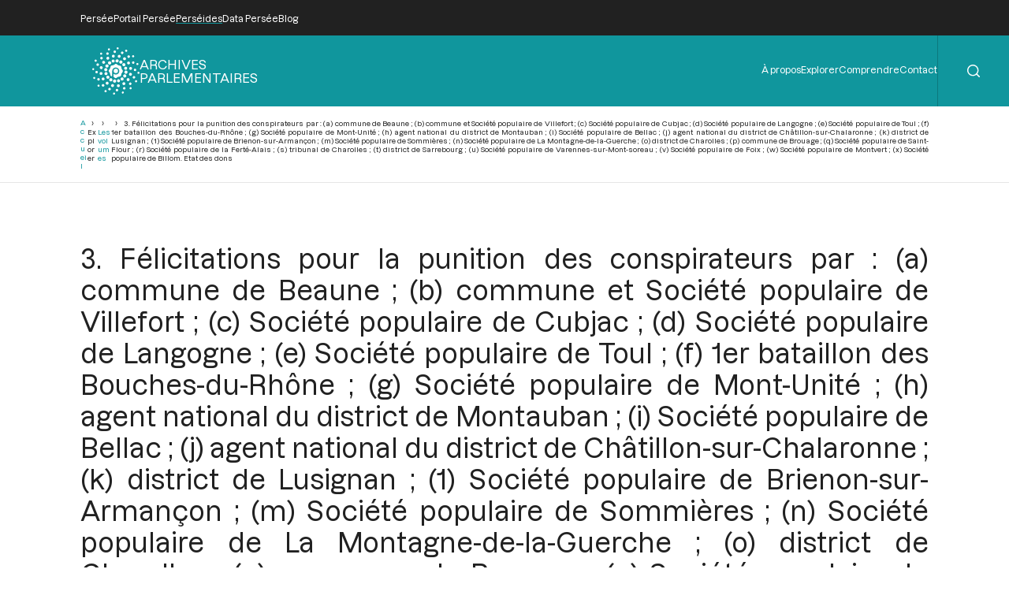

--- FILE ---
content_type: text/html; charset=UTF-8
request_url: https://archives-parlementaires.persee.fr/prt/8bb4319e-6b33-47c8-ab55-d253bd8f9c05
body_size: 16633
content:
<!DOCTYPE html>
<html lang="fr" dir="ltr">
	<head>
		<meta charset="utf-8" />
<meta name="Generator" content="Drupal 10 (https://www.drupal.org)" />
<meta name="MobileOptimized" content="width" />
<meta name="HandheldFriendly" content="true" />
<meta name="viewport" content="width=device-width, initial-scale=1.0" />
<script type="application/ld+json">{
    "@context": "https:\/\/schema.org",
    "@type": "Article",
    "pageEnd": "321",
    "pageStart": "310",
    "author": [],
    "editor": [],
    "hasPart": [
        {
            "@type": "Article",
            "url": "\/prt\/0cdb4be7-9a53-4c1f-b72b-073bed9972b6",
            "name": "Lecture de diverses adresses de félicitations à la Convention sur les mesures prises contre les conspirateurs, lors de la séance du 19 germinal an II (8 avril 1794)"
        },
        {
            "@type": "Article",
            "url": "\/prt\/900f7b14-3e89-4070-b4ae-ebbfd36f8122",
            "name": "Adresse de la commune de Beaune (Côte-d\u0027Or) qui témoigne de l\u0027esprit civique de la commune et envoie le procès-verbal de la fête du 10 nivôse, lors de la séance du 19 germinal an II (8 avril 1794)"
        },
        {
            "@type": "Article",
            "url": "\/prt\/c9d6ae73-664e-4686-8f9e-6842d714cc7d",
            "name": "Adresse de la commune de Villefort, qui renouvelle son serment à la patrie et félicite la Convention d\u0027avoir étouffé la conspiration fomentée dans les ténèbres, lors de la séance du 19 germinal an II (8 avril 1794)"
        },
        {
            "@type": "Article",
            "url": "\/prt\/42fbb45c-1969-46a3-a22a-3f0c15a881ea",
            "name": "Adresse de la société populaire de Cubjac, district d\u0027Excideuil, qui annonce l\u0027envoi de dons patriotiques aux défenseurs de la patrie et invite la Convention à rester à son poste, lors de la séance du 19 germinal an II (8 avril 1794)"
        },
        {
            "@type": "Article",
            "url": "\/prt\/6d37291d-a055-4004-993f-d260d52214a9",
            "name": "Adresse de la société populaire de Langogne (Lozère) qui témoigne de son dévouement à la représentation nationale et invite la Convention à rester à son poste, lors de la séance du 19 germinal an II (8 avril 1794)"
        },
        {
            "@type": "Article",
            "url": "\/prt\/6e42cb53-0b45-4566-b6ca-20e7debf3f74",
            "name": "Adresse de la société populaire de Toul, qui témoigne de son dévouement à la Convention et annonce avoir armé et équipé un cavalier jacobin, lors de la séance du 19 germinal an II (8 avril 1794)"
        },
        {
            "@type": "Article",
            "url": "\/prt\/7351e671-89e7-4ebc-ba76-157cdefd6d11",
            "name": "Adresse du 1er bataillon des Bouches-du-Rhône, qui fait don à la patrie de sa ration de viande pendant 15 jours, lors de la séance du 19 germinal an II (8 avril 1794)"
        },
        {
            "@type": "Article",
            "url": "\/prt\/1625c91f-1c71-42fe-8459-b3ac554cd240",
            "name": "Adresse de la société populaire de Mont-Unité, ci-devant Saint-Gaudens, qui témoigne son attachement aux principes montagnards et son dévouement à la chose publique, lors de la séance du 19 germinal an II (8 avril 1794)"
        },
        {
            "@type": "Article",
            "url": "\/prt\/662bf939-e65a-4805-a723-c1e90b7c718a",
            "name": "Adresse de l\u0027agent national près le district de Montauban qui annonce des dons pour l\u0027armée des Pyrénées-Orientales et Occidentales, lors de la séance du 19 germinal an II (8 avril 1794)"
        },
        {
            "@type": "Article",
            "url": "\/prt\/8806e330-fb37-489d-80ad-5e51765280d7",
            "name": "Adresse de la société populaire de Bellac (Haute-Vienne) qui félicite la vigilance des comités de salut public et de sûreté générale et la fermeté de la Convention qui ont sauvé la France, lors de la séance du 19 germinal an II (8 avril 1794)"
        },
        {
            "@type": "Article",
            "url": "\/prt\/a5f9e880-e3a0-4369-a429-21f0e553bbde",
            "name": "Adresse de l\u0027agent national du district de Châtillon-sur-Chalaronne qui rend compte à la Convention de l\u0027esprit public qui règne dans le district et l\u0027attitude révolutionnaire qui caractérise les individus et les choses, lors de la séance du 19 germinal an II (8 avril 1794)"
        },
        {
            "@type": "Article",
            "url": "\/prt\/e9536bff-2c3f-4a67-b6f5-5e9cebfd6858",
            "name": "Adresse des administrateurs du district de Lusignan qui annoncent des dons patriotiques pour les braves défenseurs de la patrie et joignent l\u0027état de ceux-ci, lors de la séance du 19 germinal an II (8 avril 1794)"
        },
        {
            "@type": "Article",
            "url": "\/prt\/411ff14f-a076-4e0a-89b0-39d1a73dc023",
            "name": "État des dons patriotiques envoyé par les administrateurs du district de Lusignan, lors de la séance du 19 germinal an II (8 avril 1794)"
        },
        {
            "@type": "Article",
            "url": "\/prt\/a988f710-b7b2-476c-a837-8c0dbd70d848",
            "name": "Adresse de la société populaire de Brienon-sur-Armençon (Yonne) qui félicite la Convention pour la découverte de la conspiration et l\u0027invite à rester à son poste, lors de la séance du 19 germinal an II (8 avril 1794)"
        },
        {
            "@type": "Article",
            "url": "\/prt\/279b395d-dc35-46e6-8f86-bfb31b72f7f1",
            "name": "Adresse de la société populaire de Sommières, chef-lieu du district, qui fait part d\u0027une collecte de numéraire à échanger contre des assignats, annoncée par le représentant Borie, en mission dans le département, lors de la séance du 19 germinal an II (8 avril 1794)"
        },
        {
            "@type": "Article",
            "url": "\/prt\/aa51f1fa-ce05-4ccd-82db-d52a6be46d30",
            "name": "Adresse de la société populaire de la Montagne-de-la-Guerche qui remercie la Convention d\u0027avoir découvert le foyer d\u0027un volcan impur prêt à engloutir la République, lors de la séance du 19 germinal an II (8 avril 1794)"
        },
        {
            "@type": "Article",
            "url": "\/prt\/a2782c32-1268-42e0-9c07-0bb6f2869b5b",
            "name": "Adresse du district de Charolles qui annonce des dons pour les braves défenseurs de la patrie, lors de la séance du 19 germinal an II (8 avril 1794)"
        },
        {
            "@type": "Article",
            "url": "\/prt\/5ec21453-0132-4e0f-a207-1519a05e9ba0",
            "name": "Adresse de la commune de Brouage qui invite la Convention à continuer ses travaux et annonce la fabrication du salpêtre, lors de la séance du 19 germinal an II (8 avril 1794)"
        },
        {
            "@type": "Article",
            "url": "\/prt\/a1703907-6818-4c20-80e1-3e4043f5fd81",
            "name": "Discours de la députation de la société populaire de Saint-Flour qui invite la Convention à rester à son poste, à fixer les grands destinées et à assurer le bonheur de la patrie, lors de la séance du 19 germinal an II (8 avril 1794)"
        },
        {
            "@type": "Article",
            "url": "\/prt\/01b06c49-5728-4855-a41f-53689633eba1",
            "name": "Adresse de la société populaire de la Ferté-Alais qui témoigne avoir été pénétrée d\u0027horreur en apprenant la conspiration qui voulait asservir la patrie, lors de la séance du 19 germinal an II (8 avril 1794)"
        },
        {
            "@type": "Article",
            "url": "\/prt\/e172205a-5977-4c90-a12e-9e1c02c83b40",
            "name": "Adresse du tribunal du district de Charolles qui s\u0027indigne de la nouvelle conspiration et témoigne sa reconnaissance à la Convention, lors de la séance du 19 germinal an II (8 avril 1794)"
        },
        {
            "@type": "Article",
            "url": "\/prt\/d58cce11-2313-493e-8e7a-34f1a3f96297",
            "name": "Adresse du district de Sarrebourg qui invite les représentants à continuer avec le même courage et le même succès ses imposantes fonctions, lors de la séance du 19 germinal an II (8 avril 1794)"
        },
        {
            "@type": "Article",
            "url": "\/prt\/dbf439e1-8ef5-486e-801c-87c8e51bd60a",
            "name": "Adresse de la société populaire de Varennes-sous-Montsoreau qui applaudit au courage magnanime des représentants qui a fait braver la mort à la vue des assassins, lors de la séance du 19 germinal an II (8 avril 1794)"
        },
        {
            "@type": "Article",
            "url": "\/prt\/b237b89f-ebfc-4a88-81b6-3b178563c142",
            "name": "Adresse de la société populaire de Foix qui félicite la Convention pour sa surveillance active qui a découvert la trame de l\u0027odieux complot, lors de la séance du 19 germinal an II (8 avril 1794)"
        },
        {
            "@type": "Article",
            "url": "\/prt\/ba64a215-72eb-4860-8bad-9cbb60cf169b",
            "name": "Adresse de la société populaire du Pont-de-Montvert, district de Florac, qui félicite la Convention et l\u0027invite à ne pas quitter le gouvernail du vaisseau de l\u0027État que quand elle l\u0027aura conduit au port, lors de la séance du 19 germinal an II (8 avril 1794)"
        },
        {
            "@type": "Article",
            "url": "\/prt\/459e5500-bdd4-4300-b19f-02f0c53b3204",
            "name": "Adresse de la société populaire de Billom qui invite la Convention à continuer d\u0027écraser les ennemis et à ne pas abandonner son poste lorsqu\u0027il ne restera plus de traîtres ni de conspirateurs, lors de la séance du 19 germinal an II (8 avril 1794)"
        }
    ],
    "inLanguage": "Français",
    "isPartOf": {
        "@type": "Article",
        "url": "\/prt\/9b6fdd53-16eb-4fbb-ad44-d20b0b45424c",
        "name": "Séance du 19 germinal an II (8 avril 1794)"
    },
    "name": "3. Félicitations pour la punition des conspirateurs par : (a) commune de Beaune ; (b) commune et Société populaire de Villefort ; (c) Société populaire de Cubjac ; (d) Société populaire de Langogne ; (e) Société populaire de Toul ; (f) 1er bataillon des Bouches-du-Rhône ; (g) Société populaire de Mont-Unité ; (h) agent national du district de Montauban ; (i) Société populaire de Bellac ; (j) agent national du district de Châtillon-sur-Chalaronne ; (k) district de Lusignan ; (1) Société populaire de Brienon-sur-Armançon ; (m) Société populaire de Sommières ; (n) Société populaire de La Montagne-de-la-Guerche ; (o) district de Charolles ; (p) commune de Brouage ; (q) Société populaire de Saint-Flour ; (r) Société populaire de la Ferté-Alais ; (s) tribunal de Charolles ; (t) district de Sarrebourg ; (u) Société populaire de Varennes-sur-Mont-soreau ; (v) Société populaire de Foix ; (w) Société populaire de Montvert ; (x) Société populaire de Billom. Etat des dons",
    "thumbnailUrl": "https:\/\/iiif.persee.fr\/b0e2cf11-597c-427d-8ac7-68bcc0acf13b\/e3dda835-6af7-4675-aec9-8a9d04b10f53\/res\/thumbnail",
    "@id": "8bb4319e-6b33-47c8-ab55-d253bd8f9c05"
}</script>
<script type="application/ld+json">{
    "@context": "https:\/\/schema.org",
    "@type": "PublicationIssue",
    "issueNumber": "88",
    "pageEnd": "0",
    "pageStart": "0",
    "author": [],
    "editor": [],
    "hasPart": [
        {
            "@type": "Article",
            "url": "\/prt\/5d71b856-8da3-4c77-8287-422ad82b49e0",
            "name": "République française - Convention nationale"
        },
        {
            "@type": "Article",
            "url": "\/prt\/d6f03368-4c8a-4637-82b1-cdee1c20946e",
            "name": "Table chronologique du tome LXXXVIII"
        },
        {
            "@type": "Article",
            "url": "\/prt\/642dd1ac-9a61-4501-b99b-26274dc04e81",
            "name": "Index general du tome LXXXVIII"
        }
    ],
    "inLanguage": "Français",
    "isPartOf": {
        "@type": "Collection",
        "url": "\/grp\/e2cade56-f64f-4f10-973d-3152b1a299b0",
        "name": "Première série (1787-1799) "
    },
    "name": "Tome LXXXVIII - Du 13 au 28 germinal an II (2 au 17 avril 1794)",
    "thumbnailUrl": "https:\/\/iiif.persee.fr\/b0e2cf11-597c-427d-8ac7-68bcc0acf13b\/ad6c7014-d336-4723-87b5-7e53ae7aa917\/res\/thumbnail",
    "@id": "eba55ff1-eb11-4545-8d43-d017906149b5"
}</script>
<script type="application/ld+json">{
    "@context": "https:\/\/schema.org",
    "@type": "Collection",
    "author": [],
    "editor": [],
    "hasPart": [
        {
            "@type": "PublicationVolume",
            "url": "\/doc\/f05b6cb0-2663-4460-b657-fe6f5ea3c7dc",
            "name": "Tome XXVI - Du 12 mai au 5 juin 1791."
        },
        {
            "@type": "PublicationVolume",
            "url": "\/doc\/1b623e4b-839e-4959-8835-ea232fea178e",
            "name": "Tome XXVII - Du 6 juin au 5 juillet 1791"
        },
        {
            "@type": "PublicationVolume",
            "url": "\/doc\/8cad94a3-a91a-4f09-92cb-65e46c422660",
            "name": "Tome XCIX - Du 18 vendémiaire au 2 brumaire an III (9 au 23 octobre 1794)"
        },
        {
            "@type": "PublicationVolume",
            "url": "\/doc\/b406191f-53a6-48d6-88ff-682155a31afc",
            "name": "Tome XXIV - Du 10 mars 1791 au 12 avril 1791"
        },
        {
            "@type": "PublicationVolume",
            "url": "\/doc\/40b6c3bf-44db-4c4f-8c06-7c9791982fd2",
            "name": "Tome XCVIII - Du 3 vendémiaire au 17 vendémiaire an III (24 septembre au 8 octobre 1794)"
        },
        {
            "@type": "PublicationVolume",
            "url": "\/doc\/cad57d79-1084-4575-9363-f56f02114a3a",
            "name": "Tome XXV - Du 13 avril 1791 au 11 mai 1791"
        },
        {
            "@type": "PublicationVolume",
            "url": "\/doc\/feb50e85-5e96-4d09-b8a1-9054dc1ec179",
            "name": "Table alphabétique et analytique des séances de la Convention Nationale du 11 août 1793 au 4 janvier 1794."
        },
        {
            "@type": "PublicationVolume",
            "url": "\/doc\/8201d0c4-746b-4fd0-b06a-8fb87efbfa15",
            "name": "Tome XXII - Du 3 janvier au 5 février 1791"
        },
        {
            "@type": "PublicationVolume",
            "url": "\/doc\/d26a8915-1b6f-4fbd-83a3-e78a7d8f2eae",
            "name": "Tome XXIII - Du 6 février 1791 au 9 mars 1791"
        },
        {
            "@type": "PublicationVolume",
            "url": "\/doc\/cce674c9-6436-407d-ac12-41b7d6ed9f98",
            "name": "Tome XX - Du 23 octobre au 26 novembre 1790"
        },
        {
            "@type": "PublicationVolume",
            "url": "\/doc\/85473df1-325b-442d-8f3a-74bcf9832102",
            "name": "Tome XXI - Du 26 novembre 1790 au 2 janvier 1791"
        },
        {
            "@type": "PublicationVolume",
            "url": "\/doc\/f37622ff-0040-4f5a-a29a-a42f1e69a85b",
            "name": "Tome XCIII - Du 21 messidor au 12 thermidor an II (9 juillet au 30 juillet 1794)"
        },
        {
            "@type": "PublicationVolume",
            "url": "\/doc\/5bc4e6d3-b2b1-4a9a-b7b2-69541a88cc21",
            "name": "Tome XCII - Du 1er messidor au 20 messidor An II (19 juin au 8 juillet 1794)"
        },
        {
            "@type": "PublicationVolume",
            "url": "\/doc\/f0a82fc6-3166-4bf6-85a7-810dc87a17bc",
            "name": "Tome XCI - Du 7 prairial au 30 prairial an II (26 mai au 18 juin 1794)"
        },
        {
            "@type": "PublicationVolume",
            "url": "\/doc\/8a9e7f27-a845-46d0-a283-d31af6277e3d",
            "name": "Tome XC - Du 14 floréal au 6 prairial An II (3 mai au 25 mai 1794)"
        },
        {
            "@type": "PublicationVolume",
            "url": "\/doc\/f1d1ce3a-9b4b-48f5-900e-f551dd5f44f8",
            "name": "Tome XCVII - Du 23 fructidor an II au 2 vendémiaire an III (9 au 23 septembre 1794)"
        },
        {
            "@type": "PublicationVolume",
            "url": "\/doc\/c7f10ebf-f109-4b33-8947-59d2a84e7844",
            "name": "Tome XCVI - Du 10 fructidor au 22 fructidor an II (27 août au 8 septembre 1794)"
        },
        {
            "@type": "PublicationVolume",
            "url": "\/doc\/0bd96bb8-2c0f-4b53-8e39-6b136c0e6ec8",
            "name": "Tome XCV - Du 26 thermidor au 9 fructidor an II (13 au 26 août 1794)"
        },
        {
            "@type": "PublicationVolume",
            "url": "\/doc\/514c29e3-8a88-4d8e-93d3-c6225ece9e9a",
            "name": "Tome XXVIII - Du 6 juillet au 28 juillet 1791."
        },
        {
            "@type": "PublicationVolume",
            "url": "\/doc\/85d39319-c2db-4a3d-8ce3-4251dac0dc9e",
            "name": "Tome XCIV - Du 13 thermidor au 25 thermidor an II (31 juillet au 12 août 1794)"
        },
        {
            "@type": "PublicationVolume",
            "url": "\/doc\/e7f877d3-32ae-43c2-bd18-1981fce886ef",
            "name": "Tome XXIX - Du 29 juillet au 27 août 1791."
        },
        {
            "@type": "PublicationVolume",
            "url": "\/doc\/eba55ff1-eb11-4545-8d43-d017906149b5",
            "name": "Tome LXXXVIII - Du 13 au 28 germinal an II (2 au 17 avril 1794)"
        },
        {
            "@type": "PublicationVolume",
            "url": "\/doc\/b86594db-850a-4ada-9d90-7f44f03a4a55",
            "name": "Tome XIII - Du 14 avril au 21 avril 1790."
        },
        {
            "@type": "PublicationVolume",
            "url": "\/doc\/bd24a548-148d-493f-a4ed-4de8fe6fcbc8",
            "name": "Tome LXXXIX - Du 29 germinal au 13 floréal an II (18 avril au 2 mai 1794)"
        },
        {
            "@type": "PublicationVolume",
            "url": "\/doc\/0753e581-1902-46c5-b67d-5a55e95ac0e1",
            "name": "Tome XII - Du 2 mars au 14 avril 1790"
        },
        {
            "@type": "PublicationVolume",
            "url": "\/doc\/a8ac16ec-91fc-4bcc-9f1e-be6b942b8399",
            "name": "Tome XI - Du 24 décembre 1789 au 1er mars 1790"
        },
        {
            "@type": "PublicationVolume",
            "url": "\/doc\/ced82648-f05a-4eb5-a87b-521e6028d1be",
            "name": "Tome X - Du 12 novembre au 24 décembre 1789"
        },
        {
            "@type": "PublicationVolume",
            "url": "\/doc\/9bc3d419-2607-4ec0-9fb6-c238b3be1592",
            "name": "Tome XVII - Du 9 juillet au 12 aout 1790"
        },
        {
            "@type": "PublicationVolume",
            "url": "\/doc\/8fdccad6-60d4-436a-a328-f8f821d22158",
            "name": "Tome XVI - Du 31 mai au 8 juillet 1790"
        },
        {
            "@type": "PublicationVolume",
            "url": "\/doc\/e53dec50-beca-46b9-9ddb-8f34eb1eccf8",
            "name": "Tome XV - Du 21 avril au 30 mai 1790"
        },
        {
            "@type": "PublicationVolume",
            "url": "\/doc\/36be04f9-5b6a-4339-908d-0b53ee3299db",
            "name": "Tome XIV - Du 21 avril 1790"
        },
        {
            "@type": "PublicationVolume",
            "url": "\/doc\/f4a8b315-184e-40dc-805a-5e47382c3741",
            "name": "Tome CI - Du 19 au 30 brumaire an III (9 au 20 novembre 1794)"
        },
        {
            "@type": "PublicationVolume",
            "url": "\/doc\/deff766b-e2ec-423b-8e2d-12e38e836027",
            "name": "Tome LXXX - Du 4 Frimaire au 15 Frimaire an II (24 novembre au 5 Décembre 1793)"
        },
        {
            "@type": "PublicationVolume",
            "url": "\/doc\/6c51b772-c6ec-4aee-bb9f-288c31540ffa",
            "name": "Tome C - Du 3 au 18 brumaire an III (24 octobre au 8 novembre 1794)"
        },
        {
            "@type": "PublicationVolume",
            "url": "\/doc\/bcfb5053-c42f-4c52-a338-f3503bf7385b",
            "name": "Tome LXXXI - Du 16 frimaire au 29 frimaire an II (6 décembre au 19 décembre 1793)"
        },
        {
            "@type": "PublicationVolume",
            "url": "\/doc\/fdf849fc-c614-4e7a-b977-c97697ce511c",
            "name": "Tome LXXXII - Du 30 frimaire au 15 nivôse an II (20 Décembre 1793 au 4 Janvier 1794)"
        },
        {
            "@type": "PublicationVolume",
            "url": "\/doc\/6f80b006-e203-473b-917b-25c2aaba59d9",
            "name": "Tome XIX - Du 16 septembre au 23 octobre 1790"
        },
        {
            "@type": "PublicationVolume",
            "url": "\/doc\/353598bc-e07b-4fbc-96b9-d188fc31c6c3",
            "name": "Tome CII - Du 1er au 12 frimaire an III (21 novembre au 2 décembre 1794)"
        },
        {
            "@type": "PublicationVolume",
            "url": "\/doc\/d3944ed5-671e-4a4c-b964-3404a6ab9de2",
            "name": "Tome LXXXIII - Du 16 nivôse au 8 pluviôse An II (5 au 27 janvier 1794)"
        },
        {
            "@type": "PublicationVolume",
            "url": "\/doc\/363ffcd1-dbc6-437f-bef2-3634f6dc706f",
            "name": "Tome XVIII - Du 12 aout au 15 septembre 1790"
        },
        {
            "@type": "PublicationVolume",
            "url": "\/doc\/ae487d6c-9b4a-4d68-9f3e-4640bd6f9234",
            "name": "Tome LXXXIV - Du 9 au 25 pluviôse An II (28 janvier au 13 février 1794)"
        },
        {
            "@type": "PublicationVolume",
            "url": "\/doc\/ba94b825-e3c0-4e21-8f82-33d949d61fc7",
            "name": "Tome LXXXV - Du 26 pluviôse au 12 ventôse an II (14 février au 2 mars 1794)"
        },
        {
            "@type": "PublicationVolume",
            "url": "\/doc\/6ea7523a-8d12-44a5-aa88-a1929d996cfc",
            "name": "Tome LXXXVI - Du 13 au 30 ventôse an II (3 au 20 mars 1794)"
        },
        {
            "@type": "PublicationVolume",
            "url": "\/doc\/31eb2316-21c4-4506-b3cf-4eba41baccfe",
            "name": "Tome LXXXVII - Du 1er au 12 germinal An II (21 mars au 1er avril 1794)"
        },
        {
            "@type": "PublicationVolume",
            "url": "\/doc\/376a5dee-9c6e-4578-b13d-7f33e6745cfc",
            "name": "Tome LXXV - Du 23 septembre 1793 au 3 octobre 1793"
        },
        {
            "@type": "PublicationVolume",
            "url": "\/doc\/078210dd-8955-4455-8423-d4fef445d0c3",
            "name": "Tome LXXVII - Du 28e jour du Premier Mois de l’An II au 7 Brumaire an II (19 au 28 Octobre 1793)"
        },
        {
            "@type": "PublicationVolume",
            "url": "\/doc\/757195c2-6c2b-49ae-a404-563a8313b082",
            "name": "Tome LXXVI - Du 4 octobre 1793 au 27e jour du Premier Mois de l\u0027An II (Vendredi 18 Octobre 1793)"
        },
        {
            "@type": "PublicationVolume",
            "url": "\/doc\/66d69299-8154-4ed0-bef7-5dc99854fb30",
            "name": "Tome LXXIX - Du 21 brumaire au 3 frimaire an II (11 au 23 novembre 1793)"
        },
        {
            "@type": "PublicationVolume",
            "url": "\/doc\/3fc29820-5a05-4ed7-909d-2dac5471694a",
            "name": "Tome LXXVIII - Du 8 au 20 brumaire an II (29 octobre au 10 novembre 1793)"
        },
        {
            "@type": "PublicationVolume",
            "url": "\/doc\/2c452421-3302-4236-86a5-32f84f9bef95",
            "name": "Tome I - Etats généraux ; Cahiers des sénéchaussées et bailliages"
        },
        {
            "@type": "PublicationVolume",
            "url": "\/doc\/bc09342d-e905-4035-b5b2-2ffae5f5a596",
            "name": "Tome II - Etats généraux ; Cahiers des sénéchaussées et bailliages"
        },
        {
            "@type": "PublicationVolume",
            "url": "\/doc\/19195f79-b78b-4186-8116-9710dcc185b1",
            "name": "Tome III - Etats généraux ; Cahiers des sénéchaussées et bailliages"
        },
        {
            "@type": "PublicationVolume",
            "url": "\/doc\/b9da1f60-991b-4f4c-8fd7-726f7680ce50",
            "name": "Tome IV - Etats généraux ; Cahiers des sénéchaussées et bailliages"
        },
        {
            "@type": "PublicationVolume",
            "url": "\/doc\/846315dd-357a-4817-ab72-4c057355ef69",
            "name": "Tome V - Etats généraux ; Cahiers des sénéchaussées et bailliages"
        },
        {
            "@type": "PublicationVolume",
            "url": "\/doc\/d4c291b0-e5ec-4cd3-a804-8cc7e6c43fb3",
            "name": "Tome VI - Etats généraux ; Cahiers des sénéchaussées et bailliages"
        },
        {
            "@type": "PublicationVolume",
            "url": "\/doc\/8c1cb732-4012-43ab-9571-e4536421820b",
            "name": "Tome VII - Table des cahiers des Etats généraux"
        },
        {
            "@type": "PublicationVolume",
            "url": "\/doc\/43a97ddd-0162-4999-8265-467fea165028",
            "name": "Tome XXXI - Du 17 au 30 septembre 1791"
        },
        {
            "@type": "PublicationVolume",
            "url": "\/doc\/743e3cc4-2a21-4625-b494-c4324f932ff0",
            "name": "Tome VIII - Du 5 mai 1789 au 15 septembre 1789"
        },
        {
            "@type": "PublicationVolume",
            "url": "\/doc\/bf76fbe8-ebcd-4bae-8d18-45de44074cc4",
            "name": "Tome XXX - Du 28 août au 17 septembre 1791"
        },
        {
            "@type": "PublicationVolume",
            "url": "\/doc\/3a964d0c-92c0-4773-a1e2-4d8599718b9c",
            "name": "Tome IX - Du 16 septembre au 11 novembre 1789"
        },
        {
            "@type": "PublicationVolume",
            "url": "\/doc\/55805446-1ddd-4058-8ffb-6749ba010781",
            "name": "Tome XXXIII - Tables générales alphabétiques de l\u0027Assemblée nationale constituante"
        },
        {
            "@type": "PublicationVolume",
            "url": "\/doc\/40443075-aebf-4fa3-ac73-170467751a66",
            "name": "Tome XXXII - 30 septembre 1791"
        }
    ],
    "inLanguage": "Français",
    "isPartOf": {
        "@type": "Collection",
        "url": "\/grp\/b27872bc-3795-4426-ad25-aa9189fbd773",
        "name": "Archives parlementaires de la Révolution Française"
    },
    "name": "Première série (1787-1799) ",
    "thumbnailUrl": "https:\/\/iiif.persee.fr\/b0e2cf11-597c-427d-8ac7-68bcc0acf13b\/e7e8ef16-facd-4e8f-b078-e07e4a08dce2\/res\/thumbnail",
    "@id": "e2cade56-f64f-4f10-973d-3152b1a299b0"
}</script>
<script type="application/ld+json">{
    "@context": "https:\/\/schema.org",
    "@type": "Collection",
    "author": [],
    "editor": [],
    "hasPart": [
        {
            "@type": "Collection",
            "url": "\/grp\/e2cade56-f64f-4f10-973d-3152b1a299b0",
            "name": "Première série (1787-1799) "
        }
    ],
    "inLanguage": "Français",
    "name": "Archives parlementaires de la Révolution Française",
    "thumbnailUrl": "https:\/\/iiif.persee.fr",
    "@id": "b27872bc-3795-4426-ad25-aa9189fbd773"
}</script>
<link rel="alternate" hreflang="fr" href="https://archives-parlementaires.persee.fr/prt/8bb4319e-6b33-47c8-ab55-d253bd8f9c05" />
<link rel="canonical" href="https://archives-parlementaires.persee.fr/prt/8bb4319e-6b33-47c8-ab55-d253bd8f9c05" />
<link rel="shortlink" href="https://archives-parlementaires.persee.fr/node/42667" />

		<link rel="stylesheet" media="all" href="/sites/default/files/css/css_awBXS2d9MDbaVkL6qTmj8CYpxGkSVwYokAi437SS9h8.css?delta=0&amp;language=fr&amp;theme=perseide_light&amp;include=eJwrSC0qTs1MSY3PyUzPKNFPz8lPSszRLS6pzMnMS9cpriwuSc3VT0osTtUpy0wtL9YHk3q5-SmlOakA1QgXpg" />
<link rel="stylesheet" media="all" href="/sites/default/files/css/css_mEaQZzTLrmgJmT8L7hKCJYYB4tyjcBLmSKXZJzZEdn8.css?delta=1&amp;language=fr&amp;theme=perseide_light&amp;include=eJwrSC0qTs1MSY3PyUzPKNFPz8lPSszRLS6pzMnMS9cpriwuSc3VT0osTtUpy0wtL9YHk3q5-SmlOakA1QgXpg" />

		<script src="/core/assets/vendor/jquery/jquery.min.js?v=3.7.1"></script>
<script src="/themes/custom/perseide_light/assets/js/lightbox-2.11.3.min.js?v=1"></script>
<script src="/themes/custom/perseide_light/assets/js/mirador-3.4.3.min.js?v=1"></script>
<script src="/themes/custom/perseide_light/js/perseide_light.js?v=1"></script>
<script src="/themes/custom/perseide_light/js/perseide_light_specific.js?v=1"></script>

		<meta name="theme-color" content="hsl(183, 81%, 34%)">
					<script>
				var _paq = window._paq = window._paq || [];
				/* tracker methods like "setCustomDimension" should be called before "trackPageView" */
				_paq.push(['trackPageView']);
				_paq.push(['enableLinkTracking']);
				(function() {
					var u="//archives-parlementaires.persee.fr/sites/default/matomo/";
					_paq.push(['setTrackerUrl', u+'matomo.php']);
					_paq.push(['setSiteId', "9"]);
					var d=document, g=d.createElement('script'), s=d.getElementsByTagName('script')[0];
					g.async=true; g.src=u+'matomo.js'; s.parentNode.insertBefore(g,s);
				})();
			</script>
				<style>
			:root {
				--perseide-main-color: hsl(183, 81%, 34%);
				--perseide-light-color: hsl(183, 40%, 93%);
				--perseide-text-color: hsl(0,0%,100%);
				--perseide-mirador-hovered-color: hsl(183, 81%, 34%, 20%);
				--perseide-mirador-selected-color: hsl(183, 81%, 34%, 50%);
				--perseide-mirador-search-default-color: hsl(183,81%, 55% ,50%);
				--perseide-mirador-search-selected-color: hsl(183,81%, 25% ,50%);
			}
		</style>
		<link rel="icon" href="/themes/custom/perseide_light/favicon.svg">
		<title>3. Félicitations pour la punition des conspirateurs par : (a) commune de Beaune ; (b) commune et Société populaire de Villefort ; (c) Société populaire de Cubjac ; (d) Société populaire de Langogne ; (e) Société populaire de Toul ; (f) 1er bataillon des Bouches-du-Rhône ; (g) Société populaire de Mont-Unité ; (h) agent national du district de Montauban ; (i) Société populaire de Bellac ; (j) agent national du district de Châtillon-sur-Chalaronne ; (k) district de Lusignan ; (1) Société populaire de Brienon-sur-Armançon ; (m) Société populaire de Sommières ; (n) Société populaire de La Montagne-de-la-Guerche ; (o) district de Charolles ; (p) commune de Brouage ; (q) Société populaire de Saint-Flour ; (r) Société populaire de la Ferté-Alais ; (s) tribunal de Charolles ; (t) district de Sarrebourg ; (u) Société populaire de Varennes-sur-Mont-soreau ; (v) Société populaire de Foix ; (w) Société populaire de Montvert ; (x) Société populaire de Billom. Etat des dons | ARCPA</title>
	</head>
	<body>
		<div hidden>
			<svg id="icon-angle-down" viewBox="0.87 151.95 446.15 242.3" xmlns="http://www.w3.org/2000/svg">
				<path fill="currentcolor" d="M443.5 162.6l-7.1-7.1c-4.7-4.7-12.3-4.7-17 0L224 351 28.5 155.5c-4.7-4.7-12.3-4.7-17 0l-7.1 7.1c-4.7 4.7-4.7 12.3 0 17l211 211.1c4.7 4.7 12.3 4.7 17 0l211-211.1c4.8-4.7 4.8-12.3.1-17z"/>
			</svg>
			<svg id="icon-angle-right" viewBox="0.87 151.95 446.15 242.3" xmlns="http://www.w3.org/2000/svg" transform="rotate(-90)">
				<use href="#icon-angle-down"/>
			</svg>
			<svg id="icon-arrow-down" viewBox="2.55 32 442.9 448.03" xmlns="http://www.w3.org/2000/svg">
				<path fill="currentcolor" d="M441.9 250.1l-19.8-19.8c-4.7-4.7-12.3-4.7-17 0L250 385.4V44c0-6.6-5.4-12-12-12h-28c-6.6 0-12 5.4-12 12v341.4L42.9 230.3c-4.7-4.7-12.3-4.7-17 0L6.1 250.1c-4.7 4.7-4.7 12.3 0 17l209.4 209.4c4.7 4.7 12.3 4.7 17 0l209.4-209.4c4.7-4.7 4.7-12.3 0-17z"/>
			</svg>
			<svg id="icon-arrow-right" viewBox="2.55 32 442.9 448.03" xmlns="http://www.w3.org/2000/svg" transform="rotate(-90)">
				<use href="#icon-arrow-down"/>
			</svg>
			<svg id="icon-eye" viewBox="0 64 576 384" xmlns="http://www.w3.org/2000/svg">
				<path fill="currentcolor" d="M572.52 241.4C518.29 135.59 410.93 64 288 64S57.68 135.64 3.48 241.41a32.35 32.35 0 0 0 0 29.19C57.71 376.41 165.07 448 288 448s230.32-71.64 284.52-177.41a32.35 32.35 0 0 0 0-29.19zM288 400a144 144 0 1 1 144-144 143.93 143.93 0 0 1-144 144zm0-240a95.31 95.31 0 0 0-25.31 3.79 47.85 47.85 0 0 1-66.9 66.9A95.78 95.78 0 1 0 288 160z"/>
			</svg>
			<svg id="icon-filter" viewBox="0 0 512.02 512.02" xmlns="http://www.w3.org/2000/svg">
				<path fill="currentcolor" d="M487.976 0H24.028C2.71 0-8.047 25.866 7.058 40.971L192 225.941V432c0 7.831 3.821 15.17 10.237 19.662l80 55.98C298.02 518.69 320 507.493 320 487.98V225.941l184.947-184.97C520.021 25.896 509.338 0 487.976 0z"/>
			</svg>
			<svg id="icon-first" viewbox="-0.2 -0.03 500.38 470.05" xmlns="http://www.w3.org/2000/svg">
				<path fill="currentcolor" d="M305.45,429.55l17.67-17.67a10.71,10.71,0,0,0,0-15.16L184.61,258.21H489.46a10.71,10.71,0,0,0,10.72-10.71v-25a10.71,10.71,0,0,0-10.72-10.71H184.61L323.12,73.28a10.71,10.71,0,0,0,0-15.16L305.45,40.45a10.71,10.71,0,0,0-15.16,0l-187,187a10.71,10.71,0,0,0,0,15.16l187,187A10.71,10.71,0,0,0,305.45,429.55Z"/>
				<path fill="currentcolor" d="M-.18,10.71V459.29A10.72,10.72,0,0,0,10.54,470h25a10.72,10.72,0,0,0,10.71-10.71V10.71A10.72,10.72,0,0,0,35.54,0h-25A10.72,10.72,0,0,0-.18,10.71Z"/>
			</svg>
			<svg id="icon-last" viewbox="-0.2 -0.03 500.38 470.05" xmlns="http://www.w3.org/2000/svg" transform="rotate(180)">
				<use href="#icon-first"/>
			</svg>
			<svg id="icon-menu" viewBox="0 0 100 100" xmlns="http://www.w3.org/2000/svg">
				<path fill="currentcolor" d="M 0 15 h 100 v 8 h -100 Z"/>
				<path fill="currentcolor" d="M 0 46 h 100 v 8 h -100 Z"/>
				<path fill="currentcolor" d="M 0 75 h 100 v 8 h -100 Z"/>
			</svg>
			<svg id="icon-next" viewbox="-0.2 -0.03 500.38 470.05" xmlns="http://www.w3.org/2000/svg" transform="rotate(180)">
				<use href="#icon-previous"/>
			</svg>
			<svg id="icon-pdf" viewBox="0 0 334.371 380.563" xmlns="http://www.w3.org/2000/svg">
				<polygon fill="#FFFFFF" points="51.791,356.646 51.791,23.99 204.497,23.99 282.646,102.066 282.646,356.646"/>
				<path fill="currentcolor" d="M201.186,31.99l73.46,73.393v243.264H59.791V31.99H201.186 M207.809,15.99H43.791v348.657h246.854V98.75L207.809,15.99 L207.809,15.99z"/>
				<polygon fill="#FFFFFF" points="51.791,356.646 51.791,23.99 204.497,23.99 206.309,25.8 206.309,100.327 280.904,100.327 282.646,102.066 282.646,356.646"/>
				<path fill="currentcolor" d="M198.309,31.99v60.337v16h16h60.337v240.32H59.791V31.99H198.309 M207.809,15.99H43.791v348.657h246.854V98.75 l-6.43-6.424h-69.907V22.484L207.809,15.99L207.809,15.99z"/>
				<polygon fill="#FFFFFF" points="219.643,87.75 219.643,48.667 258.309,86.38 258.309,87.75"/>
				<path fill="currentcolor" d="M227.643,67.646l12.41,12.104h-12.41V67.646 M222.641,40.417h-10.998V95.75h54.666V83.008L222.641,40.417L222.641,40.417z"/>
				<polygon fill="#ED1C24" points="22.544,284.49 22.544,167.682 37.291,152.935 37.291,171.489 297.146,171.489 297.146,152.935 311.893,167.682 311.893,284.49"/>
				<path fill="#ED1C24" d="M303.646,168.627l1.747,1.747V277.99H29.044V170.374l1.747-1.747v9.362h13h246.854h13V168.627 M290.646,137.242v27.747H43.791v-27.747l-27.747,27.747V290.99h302.349V164.989L290.646,137.242L290.646,137.242z"/>
				<rect x="52.096" y="189.324" fill="none" width="232.826" height="87.834"/>
				<text transform="matrix(1 0 0 1 52.0957 271.6621)" fill="#FFFFFF" font-family="'Arial-BoldMT'" font-size="115">PDF</text>
			</svg>
			<svg id="icon-plus" viewBox="0 64 384 384" xmlns="http://www.w3.org/2000/svg">
				<path fill="currentcolor" d="M376 232H216V72c0-4.42-3.58-8-8-8h-32c-4.42 0-8 3.58-8 8v160H8c-4.42 0-8 3.58-8 8v32c0 4.42 3.58 8 8 8h160v160c0 4.42 3.58 8 8 8h32c4.42 0 8-3.58 8-8V280h160c4.42 0 8-3.58 8-8v-32c0-4.42-3.58-8-8-8z"/>
			</svg>
			<svg id="icon-previous" viewbox="-0.2 -0.03 500.38 470.05" xmlns="http://www.w3.org/2000/svg">
				<path fill="currentcolor" d="M305.45,429.55l17.67-17.67a10.71,10.71,0,0,0,0-15.16L184.61,258.21H489.46a10.71,10.71,0,0,0,10.72-10.71v-25a10.71,10.71,0,0,0-10.72-10.71H184.61L323.12,73.28a10.71,10.71,0,0,0,0-15.16L305.45,40.45a10.71,10.71,0,0,0-15.16,0l-187,187a10.71,10.71,0,0,0,0,15.16l187,187A10.71,10.71,0,0,0,305.45,429.55Z"/>
			</svg>
			<svg id="icon-search" viewBox="-0.07 -0.07 22.1 22.1" xmlns="http://www.w3.org/2000/svg">
				<path fill="currentcolor" d="M21.71,20.29l-4.16-4.16a9.91,9.91,0,1,0-1.42,1.42l4.16,4.16a1,1,0,0,0,1.42,0A1,1,0,0,0,21.71,20.29ZM2,9.89a7.89,7.89,0,1,1,13.48,5.56h0v0A7.88,7.88,0,0,1,2,9.89Z"/>
			</svg>
			<svg id="icon-text" viewBox="12.25 0 66.1 90.63" xmlns="http://www.w3.org/2000/svg">
				<path fill="currentcolor" d="M58.596,0H12.255v90.604h66.094v-63.73L54.868,10.66L58.596,0z M35.35,38.153h-6.011v17.835h-4.998V38.153h-5.913v-4.181 H35.35V38.153z M57.132,33.972h16.922v4.181h-6.012v17.835h-4.997V38.153h-5.913V33.972z M55.6,33.972l-6.206,10.747l6.533,11.269 h-5.75l-1.993-3.984c-0.815-1.536-1.339-2.68-1.959-3.951H46.16c-0.458,1.271-1.014,2.416-1.699,3.951l-1.829,3.984h-5.684 l6.369-11.139l-6.141-10.877h5.717l1.928,4.017c0.652,1.34,1.143,2.418,1.665,3.66h0.065c0.522-1.404,0.946-2.385,1.503-3.66 l1.861-4.017H55.6z"/>
				<polygon fill="currentcolor" points="63.235,0.097 60.216,8.734 78.348,21.254"/>
			</svg>
			<svg id="icon-times" viewBox="0 0 100 100" xmlns="http://www.w3.org/2000/svg">
				<path fill="currentcolor" d="M 0 8 L 8 0 L 100 92 L 92 100 Z"/>
				<path fill="currentcolor" d="M 92 0 L 100 8 L 8 100 L 0 92 Z"/>
			</svg>
			<svg id="logo-bluesky" viewBox="0 1.33 24 21.37" xmlns="http://www.w3.org/2000/svg">
				<path fill="currentColor" d="M12 10.8c-1.087-2.114-4.046-6.053-6.798-7.995C2.566.944 1.561 1.266.902 1.565C.139 1.908 0 3.08 0 3.768c0 .69.378 5.65.624 6.479c.815 2.736 3.713 3.66 6.383 3.364c.136-.02.275-.039.415-.056c-.138.022-.276.04-.415.056c-3.912.58-7.387 2.005-2.83 7.078c5.013 5.19 6.87-1.113 7.823-4.308c.953 3.195 2.05 9.271 7.733 4.308c4.267-4.308 1.172-6.498-2.74-7.078a8.741 8.741 0 0 1-.415-.056c.14.017.279.036.415.056c2.67.297 5.568-.628 6.383-3.364c.246-.828.624-5.79.624-6.478c0-.69-.139-1.861-.902-2.206c-.659-.298-1.664-.62-4.3 1.24C16.046 4.748 13.087 8.687 12 10.8"/>
			</svg>
			<svg id="logo-facebook" viewBox="22.87 0 274.27 512" xmlns="http://www.w3.org/2000/svg">
				<path fill="currentcolor" d="M279.14 288l14.22-92.66h-88.91v-60.13c0-25.35 12.42-50.06 52.24-50.06h40.42V6.26S260.43 0 225.36 0c-73.22 0-121.08 44.38-121.08 124.72v70.62H22.89V288h81.39v224h100.17V288z"/>
			</svg>
			<svg id="logo-perseide" viewBox="0.12 -0.03 79.92 80.05" xmlns="http://www.w3.org/2000/svg">
				<path fill="currentcolor" d="M29.9,3a1.71,1.71,0,0,1-3.27,1,1.76,1.76,0,0,1,1.13-2.13A1.66,1.66,0,0,1,29.9,3Zm-2,7.11A2.07,2.07,0,1,1,25.35,8.7,2.09,2.09,0,0,1,27.91,10.12Zm.85,7.68a2.38,2.38,0,1,1-3-1.56A2.29,2.29,0,0,1,28.76,17.8Zm3.41,7.83a2.74,2.74,0,1,1-3.41-1.85A2.91,2.91,0,0,1,32.17,25.63ZM29.9,3a1.71,1.71,0,0,1-3.27,1,1.76,1.76,0,0,1,1.13-2.13A1.66,1.66,0,0,1,29.9,3Zm-2,7.11A2.07,2.07,0,1,1,25.35,8.7,2.09,2.09,0,0,1,27.91,10.12Zm.85,7.68a2.38,2.38,0,1,1-3-1.56A2.29,2.29,0,0,1,28.76,17.8Zm-22,3.28A1.78,1.78,0,0,1,5,24.21a1.82,1.82,0,0,1-.71-2.42A1.7,1.7,0,0,1,6.71,21.08Zm3.55,6.4a2.1,2.1,0,1,1-2.84.85A2.11,2.11,0,0,1,10.26,27.48Zm6.12,4.84a2.42,2.42,0,1,1-2.28,4.27,2.52,2.52,0,0,1-1-3.28A2.3,2.3,0,0,1,16.38,32.32Zm7.83,3.27a2.64,2.64,0,0,1-2.42,4.69,2.76,2.76,0,0,1-1.14-3.55A2.64,2.64,0,0,1,24.21,35.59ZM3,50.24a1.77,1.77,0,0,1,2.13,1.14A1.78,1.78,0,0,1,4,53.52a1.77,1.77,0,0,1-2.13-1.14A1.56,1.56,0,0,1,3,50.24Zm7.11,2A2.07,2.07,0,1,1,8.7,54.8,2,2,0,0,1,10.12,52.24Zm7.68-1a2.38,2.38,0,1,1-1.56,3A2.34,2.34,0,0,1,17.8,51.24Zm8-3.13a2.61,2.61,0,1,1-1.71,3.27A2.46,2.46,0,0,1,25.77,48.11ZM21.08,73.44a1.78,1.78,0,0,1,3.13,1.7,1.83,1.83,0,0,1-2.42.72A1.73,1.73,0,0,1,21.08,73.44Zm6.4-3.7a2.1,2.1,0,1,1,.85,2.84A2.11,2.11,0,0,1,27.48,69.74Zm4.84-6.12a2.42,2.42,0,1,1,1,3.27A2.27,2.27,0,0,1,32.32,63.62Zm3.27-7.68a2.64,2.64,0,1,1,1.14,3.55A2.63,2.63,0,0,1,35.59,55.94ZM50.24,77a1.71,1.71,0,0,1,3.28-1,1.71,1.71,0,0,1-1.14,2.13A1.49,1.49,0,0,1,50.24,77Zm2-7a2.07,2.07,0,1,1,2.56,1.42A2.14,2.14,0,0,1,52.24,70Zm-1-7.82a2.46,2.46,0,0,1,4.7-1.43,2.3,2.3,0,0,1-1.57,3A2.44,2.44,0,0,1,51.24,62.2Zm-3.13-7.83a2.61,2.61,0,1,1,3.27,1.71A2.56,2.56,0,0,1,48.11,54.37Zm25.33,4.7a1.78,1.78,0,1,1,2.42-.72A1.87,1.87,0,0,1,73.44,59.07Zm-3.7-6.41a2.1,2.1,0,1,1,2.84-.85A2.24,2.24,0,0,1,69.74,52.66Zm-6.12-4.83a2.42,2.42,0,1,1,2.28-4.27,2.42,2.42,0,0,1-2.28,4.27Zm-7.68-3.42a2.64,2.64,0,1,1,3.55-1.14A2.54,2.54,0,0,1,55.94,44.41ZM77,29.9a1.71,1.71,0,1,1-1-3.27,1.7,1.7,0,0,1,2.13,1.13A1.57,1.57,0,0,1,77,29.9Zm-7-2a2.07,2.07,0,1,1,1.43-2.57A2.24,2.24,0,0,1,70,27.91Zm-7.82.85a2.38,2.38,0,1,1,1.56-3A2.28,2.28,0,0,1,62.2,28.76Zm-7.83,3.13a2.61,2.61,0,1,1,1.71-3.27A2.56,2.56,0,0,1,54.37,31.89ZM51.1,38.43a7.65,7.65,0,0,1-1.85-4.69A2.67,2.67,0,0,0,46.69,31a7,7,0,0,1-4.56-2,2.72,2.72,0,0,0-3.84-.14,7.65,7.65,0,0,1-4.69,1.85,2.68,2.68,0,0,0-2.71,2.56,7,7,0,0,1-2,4.56,2.7,2.7,0,0,0-.14,3.84,7.65,7.65,0,0,1,1.85,4.69,2.68,2.68,0,0,0,2.56,2.71,1.3,1.3,0,0,1,.71.14V40.14a6,6,0,1,1,6,6,5.57,5.57,0,0,1-3.7-1.28V50.1a6.21,6.21,0,0,1,1.56,1.14,2.71,2.71,0,0,0,3.85.14,7.7,7.7,0,0,1,4.69-1.85A2.67,2.67,0,0,0,49,47a7,7,0,0,1,2-4.55C52.09,41.14,52.24,39.43,51.1,38.43Zm8-31.72a1.84,1.84,0,0,1-2.42.71,1.78,1.78,0,1,1,2.42-.71Zm-6.41,3.55a2.1,2.1,0,1,1-.85-2.84A2.24,2.24,0,0,1,52.66,10.26Zm-4.83,6.12a2.42,2.42,0,1,1-4.27-2.28,2.46,2.46,0,0,1,3.27-1A2.55,2.55,0,0,1,47.83,16.38Zm-3.42,7.83a2.77,2.77,0,0,1-3.56,1.13,2.58,2.58,0,0,1-1-3.55,2.77,2.77,0,0,1,3.56-1.14A2.59,2.59,0,0,1,44.41,24.21ZM16.52,9.69a1.65,1.65,0,0,1-.28,2.42A1.64,1.64,0,0,1,13.82,12,1.8,1.8,0,0,1,14,9.41,2,2,0,0,1,16.52,9.69ZM17.38,17a2.12,2.12,0,1,1-3.28,2.7A2.12,2.12,0,0,1,17.38,17Zm3.84,6.83a2.42,2.42,0,1,1-3.42-.28A2.45,2.45,0,0,1,21.22,23.78Zm5.83,6.12a2.63,2.63,0,1,1-3.7-.43A2.69,2.69,0,0,1,27.05,29.9ZM1.87,35.3a1.72,1.72,0,0,1-.29,3.42,1.72,1.72,0,0,1,.29-3.42ZM7.7,39.86a2.07,2.07,0,1,1-2.28,1.85A2.07,2.07,0,0,1,7.7,39.86Zm7.54,2A2.44,2.44,0,1,1,12.54,44,2.51,2.51,0,0,1,15.24,41.85Zm8.4.14a2.58,2.58,0,1,1-2.85,2.28A2.68,2.68,0,0,1,23.64,42ZM9.69,63.62A1.72,1.72,0,1,1,9.41,66,1.78,1.78,0,0,1,9.69,63.62Zm7.4-.85a2.12,2.12,0,1,1-.28,3A2,2,0,0,1,17.09,62.77Zm6.69-3.85a2.42,2.42,0,1,1-.28,3.42A2.45,2.45,0,0,1,23.78,58.92Zm6.12-6a2.63,2.63,0,1,1-.43,3.7A2.69,2.69,0,0,1,29.9,53Zm10,19.35a2.07,2.07,0,1,1,1.85,2.28A2,2,0,0,1,39.86,72.3ZM35.3,78.13A1.72,1.72,0,1,1,36.87,80,1.58,1.58,0,0,1,35.3,78.13Zm6.55-13.37A2.44,2.44,0,1,1,44,67.46,2.43,2.43,0,0,1,41.85,64.76Zm.14-8.4a2.58,2.58,0,1,1,2.28,2.85A2.68,2.68,0,0,1,42,56.36ZM43.7,40A3.7,3.7,0,1,0,40,43.7,3.77,3.77,0,0,0,43.7,40ZM63.62,70.31a1.78,1.78,0,0,1,.28-2.42,1.72,1.72,0,1,1-.28,2.42Zm-.85-7.26a2.12,2.12,0,1,1,3,.28A2.18,2.18,0,0,1,62.77,63.05Zm-3.85-6.83a2.42,2.42,0,1,1,3.42.29A2.33,2.33,0,0,1,58.92,56.22ZM53,50.1a2.63,2.63,0,1,1,3.7.43A2.56,2.56,0,0,1,53,50.1Zm25.18-5.26A1.72,1.72,0,1,1,80,43.27,1.58,1.58,0,0,1,78.13,44.84ZM72.3,40.28a2.07,2.07,0,1,1,2.27-1.85A2.06,2.06,0,0,1,72.3,40.28Zm-7.54-2.13A2.44,2.44,0,1,1,67.46,36,2.43,2.43,0,0,1,64.76,38.15ZM56.36,38a2.58,2.58,0,1,1,2.85-2.28A2.56,2.56,0,0,1,56.36,38Zm14-21.49a1.78,1.78,0,0,1-2.42-.28,1.72,1.72,0,1,1,2.42.28Zm-7.26.86a2.12,2.12,0,0,1-2.7-3.28,2.12,2.12,0,1,1,2.7,3.28Zm-6.83,3.84a2.42,2.42,0,1,1,.29-3.42A2.34,2.34,0,0,1,56.22,21.22ZM50.1,27.05a2.63,2.63,0,1,1,.43-3.7A2.55,2.55,0,0,1,50.1,27.05ZM44.84,1.87A1.71,1.71,0,0,1,43,3.43a1.76,1.76,0,0,1-1.71-1.85A1.72,1.72,0,0,1,43.13,0,1.74,1.74,0,0,1,44.84,1.87ZM40.28,7.7a2.07,2.07,0,1,1-1.85-2.28A2.06,2.06,0,0,1,40.28,7.7Zm-2.13,7.54A2.44,2.44,0,1,1,36,12.54,2.51,2.51,0,0,1,38.15,15.24ZM38,23.64a2.58,2.58,0,0,1-5.12-.57,2.48,2.48,0,0,1,2.84-2.28A2.57,2.57,0,0,1,38,23.64Z"/>
			</svg>
			<style>
				:root {
					--icon-pdf-ratio: calc(334.371 / 380.563);
					--icon-text-ratio: calc(66.1 / 90.63);
					--logo-bluesky-ratio: calc(24 / 21.37);
					--logo-facebook-ratio: calc(274.27 / 512);
				}
			</style>
		</div>
		
		  <div class="dialog-off-canvas-main-canvas" data-off-canvas-main-canvas>
    <script>var dctTable=[{"title":"\u00c9lection et nomination aux fonctions de l\u0027Assembl\u00e9e","field_dct_hidden":"0","field_dct_code":"elec"},{"title":"Discours non prononc\u00e9s","field_dct_hidden":"0","field_dct_code":"unspe"},{"title":"theme (fr)","field_dct_hidden":"1","field_dct_code":"theme"},{"title":"Discours des d\u00e9putations ou de citoyens","field_dct_hidden":"0","field_dct_code":"spee"},{"title":"Illustration","field_dct_hidden":"0","field_dct_code":"illust"},{"title":"Arr\u00eat\u00e9 des comit\u00e9s de l\u2019Assembl\u00e9e","field_dct_hidden":"0","field_dct_code":"assdec"},{"title":"Liminaire","field_dct_hidden":"0","field_dct_code":"intro"},{"title":"Article","field_dct_hidden":"0","field_dct_code":"article"},{"title":"\u00c9tat et compte","field_dct_hidden":"0","field_dct_code":"etacc"},{"title":"\u00c9ditorial","field_dct_hidden":"0","field_dct_code":"edito"},{"title":"Appel nominal","field_dct_hidden":"0","field_dct_code":"rollc"},{"title":"Adresse, p\u00e9tition et lettre envoy\u00e9e \u00e0 l\u2019Assembl\u00e9e","field_dct_hidden":"0","field_dct_code":"statt"},{"title":"Loi","field_dct_hidden":"0","field_dct_code":"law"},{"title":"Arr\u00eat, correspondance et discours du Roi","field_dct_hidden":"0","field_dct_code":"kincd"},{"title":"Cahier de dol\u00e9ances","field_dct_hidden":"0","field_dct_code":"griev"},{"title":"D\u00e9claration et adresse de l\u2019Assembl\u00e9e","field_dct_hidden":"0","field_dct_code":"stato"},{"title":"grbibnot","field_dct_hidden":"0","field_dct_code":"grbibnot"},{"title":"Note bibliographique","field_dct_hidden":"0","field_dct_code":"biblionot"},{"title":"Discussion","field_dct_hidden":"0","field_dct_code":"deb"},{"title":"Extrait de journal","field_dct_hidden":"0","field_dct_code":"extr"},{"title":"Arr\u00eat\u00e9 des comit\u00e9s et repr\u00e9sentants en mission","field_dct_hidden":"0","field_dct_code":"dec"},{"title":"Volume","field_dct_hidden":"0","field_dct_code":"num"},{"title":"D\u00e9lib\u00e9ration ou proc\u00e8s verbal de collectivit\u00e9","field_dct_hidden":"0","field_dct_code":"delib"},{"title":"Projet de d\u00e9cret","field_dct_hidden":"0","field_dct_code":"drafd"},{"title":"Rapport","field_dct_hidden":"0","field_dct_code":"rep"},{"title":"Autre","field_dct_hidden":"0","field_dct_code":"other"},{"title":"Projet de loi","field_dct_hidden":"0","field_dct_code":"drafl"},{"title":"Motion et motion d\u0027ordre","field_dct_hidden":"0","field_dct_code":"mot"},{"title":"kron","field_dct_hidden":"0","field_dct_code":"kron"},{"title":"M\u00e9moire","field_dct_hidden":"0","field_dct_code":"mem"},{"title":"Instruction","field_dct_hidden":"0","field_dct_code":"instr"},{"title":"Discours et production des ministres","field_dct_hidden":"0","field_dct_code":"minspe"},{"title":"Demande de cong\u00e9s","field_dct_hidden":"0","field_dct_code":"leav"},{"title":"Renvoi aux comit\u00e9s","field_dct_hidden":"0","field_dct_code":"refer"},{"title":"Arr\u00eat\u00e9 de collectivit\u00e9","field_dct_hidden":"0","field_dct_code":"locdec"},{"title":"Rubrique","field_dct_hidden":"1","field_dct_code":"rub"},{"title":"Sources","field_dct_hidden":"0","field_dct_code":"data"},{"title":"Correspondance des envoy\u00e9s en mission","field_dct_hidden":"0","field_dct_code":"corr"},{"title":"D\u00e9roulement des s\u00e9ances","field_dct_hidden":"0","field_dct_code":"meet"},{"title":"Don patriotique et hommage","field_dct_hidden":"0","field_dct_code":"patri"},{"title":"Compte-rendu","field_dct_hidden":"0","field_dct_code":"rev"},{"title":"D\u00e9cret","field_dct_hidden":"0","field_dct_code":"decr"},{"title":"Amendement","field_dct_hidden":"0","field_dct_code":"amend"},{"title":"Tables et indexes","field_dct_hidden":"0","field_dct_code":"index"},{"title":"Lettre","field_dct_hidden":"0","field_dct_code":"let"},{"title":"Table","field_dct_hidden":"0","field_dct_code":"tab"}];</script>
<script>var rleTable=[{"title":"\u00c9diteur","field_rle_code":"edt"},{"title":"Contributeur","field_rle_code":"CONTRIBUTOR"},{"title":"Auteur","field_rle_code":"aut"},{"title":"SUBJECT","field_rle_code":"SUBJECT"}];</script>

<div class="page-wrapper">
	<header class="headers-persee-and-main">
		<div class="header-persee">
					<nav class="menu-persee" role="navigation">
			<ul class="menu-level-0">
				<li class="menu-level-0">
					<a class="menu-level-0-item" href="https://info.persee.fr/">Persée</a>
				</li>
				<li class="menu-level-0">
					<a class="menu-level-0-item"  href="https://www.persee.fr/">Portail Persée</a>
				</li>
				<li class="menu-level-0 highlighted">
					<a class="menu-level-0-item"  href="https://info.persee.fr/section/perseides/">Perséides</a>
				</li>
				<li class="menu-level-0">
					<a class="menu-level-0-item"  href="https://data.persee.fr/">Data Persée</a>
				</li>
				<li class="menu-level-0">
					<a class="menu-level-0-item"  href="https://info.persee.fr/blog/">Blog</a>
				</li>
			</ul>
		</nav>
		</div>
		<div class="header-main-placeholder">
			<div class="header-main">
				<a class="logo-and-text" href="/" title="Accueil" rel="home">
					<svg class="logo" xmlns="http://www.w3.org/2000/svg"><use href="#logo-perseide"/></svg>
					<span class="text">ARCHIVES<br/>PARLEMENTAIRES</span>
				</a>
				<div class="menus-and-search-form-wrapper header">
					<div class="menus-and-search-form">
						
<nav role="navigation" aria-labelledby="block-block-header-menu-menu" id="block-block-header-menu">
            
  <h2 class="visually-hidden" id="block-block-header-menu-menu">Menu de l&#039;en-tête</h2>
  

        
				<ul class="menu-level-0">
							<li class="menu-level-0">
				<span>À propos</span>
									<ul class="menu-level-1">
							<li class="menu-level-1">
				<a href="/a-propos/objectifs-du-projet" data-drupal-link-system-path="node/4">Objectifs du projet</a>
				</li>
					<li class="menu-level-1">
				<a href="/a-propos/orientations-scientifiques" data-drupal-link-system-path="node/7">Orientations scientifiques</a>
				</li>
					<li class="menu-level-1">
				<a href="/a-propos/partenaires-institutionnels" data-drupal-link-system-path="view_ptn_grid">Partenaires institutionnels</a>
				</li>
					<li class="menu-level-1">
				<a href="/a-propos/contributeurs-trices" data-drupal-link-system-path="node/9">Contributeurs-trices</a>
				</li>
					<li class="menu-level-1">
				<a href="/a-propos/ressources" data-drupal-link-system-path="view_rsc_grid">Ressources</a>
				</li>
					<li class="menu-level-1">
				<a href="/a-propos/actualites" data-drupal-link-system-path="view_nws_grid">Actualités</a>
				</li>
		</ul>
	
				</li>
					<li class="menu-level-0">
				<span>Explorer</span>
									<ul class="menu-level-1">
							<li class="menu-level-1">
				<a href="/explorer/les-volumes" data-drupal-link-system-path="view_doc_grid">Les volumes</a>
				</li>
					<li class="menu-level-1">
				<a href="/explorer/les-deputes" data-drupal-link-system-path="view_author_grid">Les députés</a>
				</li>
					<li class="menu-level-1">
				<a href="/explorer/les-cahiers-de-doleances" data-drupal-link-system-path="view_grievance_grid">Les cahiers de doléances</a>
				</li>
		</ul>
	
				</li>
					<li class="menu-level-0">
				<span>Comprendre</span>
									<ul class="menu-level-1">
							<li class="menu-level-1">
				<a href="/comprendre/comprendre-le-corpus" data-drupal-link-system-path="node/10">Comprendre le corpus</a>
				</li>
					<li class="menu-level-1">
				<a href="/comprendre/aide-a-l-exploration" data-drupal-link-system-path="node/1">Aide à l&#039;exploration</a>
				</li>
					<li class="menu-level-1">
				<a href="/comprendre/foire-aux-questions" data-drupal-link-system-path="node/8">Foire aux questions</a>
				</li>
		</ul>
	
				</li>
					<li class="menu-level-0">
				<a href="/contact" data-drupal-link-system-path="node/5">Contact</a>
				</li>
		</ul>
	


  </nav>


						<div class="header-search">
							
<div class="search-api-page-block-form-search-solr search-api-page-block-form search-form search-block-form container-inline" data-drupal-selector="search-api-page-block-form-search-solr-2" id="block-block-header-search--2">
  
    
      <div class="form">
	<form action="/prt/8bb4319e-6b33-47c8-ab55-d253bd8f9c05" method="post" id="search-api-page-block-form-search-solr--2" accept-charset="UTF-8">
		<div class="js-form-item form-item js-form-type-search form-item-keys js-form-item-keys form-no-label">
      <label for="edit-keys--2" class="visually-hidden">Rechercher</label>
        <input title="Saisir les termes à rechercher." data-drupal-selector="edit-keys" type="search" id="edit-keys--2" name="keys" value="" size="15" maxlength="128" class="form-search" />

        </div>
<input autocomplete="off" data-drupal-selector="form-ilzxu9npcpwv8mdqyvfnembp-frplenxvds8ajnngiy" type="hidden" name="form_build_id" value="form-IlzxU9npcPwv8mdQYVfNEMbp_fRPLENxvDS8AjNNgiY" />
<input data-drupal-selector="edit-search-api-page-block-form-search-solr-2" type="hidden" name="form_id" value="search_api_page_block_form_search_solr" />

<input class="search-form__submit button js-form-submit form-submit" data-drupal-selector="edit-submit" type="submit" id="edit-submit--2" name="op" value="Rechercher" />


	</form>
	<script>
		adaptFilters(["doc", "grievance", "author"]);
		prepareFirstLetterSelect();
	</script>
</div>


  </div>


						</div>
					</div>
				</div>
				<div class="menus-and-search-form-wrapper sidebar">
					<div class="button">
						<svg class="icon open visible" xmlns="http://www.w3.org/2000/svg" onclick="openHeaderSidebar();"><use href="#icon-menu"/></svg>
						<svg class="icon close" xmlns="http://www.w3.org/2000/svg" onclick="closeHeaderSidebar();"><use href="#icon-times"/></svg>
					</div>
					<div class="menus-and-search-form">
						<div class="sidebar-search">
							
<div class="search-api-page-block-form-search-solr search-api-page-block-form search-form search-block-form container-inline" data-drupal-selector="search-api-page-block-form-search-solr-2" id="block-block-header-search--2">
  
    
      <div class="form">
	<form action="/prt/8bb4319e-6b33-47c8-ab55-d253bd8f9c05" method="post" id="search-api-page-block-form-search-solr--2" accept-charset="UTF-8">
		<div class="js-form-item form-item js-form-type-search form-item-keys js-form-item-keys form-no-label">
      <label for="edit-keys--2" class="visually-hidden">Rechercher</label>
        <input title="Saisir les termes à rechercher." data-drupal-selector="edit-keys" type="search" id="edit-keys--2" name="keys" value="" size="15" maxlength="128" class="form-search" />

        </div>
<input autocomplete="off" data-drupal-selector="form-ilzxu9npcpwv8mdqyvfnembp-frplenxvds8ajnngiy" type="hidden" name="form_build_id" value="form-IlzxU9npcPwv8mdQYVfNEMbp_fRPLENxvDS8AjNNgiY" />
<input data-drupal-selector="edit-search-api-page-block-form-search-solr-2" type="hidden" name="form_id" value="search_api_page_block_form_search_solr" />

<input class="search-form__submit button js-form-submit form-submit" data-drupal-selector="edit-submit" type="submit" id="edit-submit--2" name="op" value="Rechercher" />


	</form>
	<script>
		adaptFilters(["doc", "grievance", "author"]);
		prepareFirstLetterSelect();
	</script>
</div>


  </div>


						</div>
						<nav class="menu-main" role="navigation"></nav>
						<script>prepareSidebarMenuMain(".menus-and-search-form-wrapper.sidebar .button");</script>
								<nav class="menu-persee" role="navigation">
			<ul class="menu-level-0">
				<li class="menu-level-0">
					<a class="menu-level-0-item" href="https://info.persee.fr/">Persée</a>
				</li>
				<li class="menu-level-0">
					<a class="menu-level-0-item"  href="https://www.persee.fr/">Portail Persée</a>
				</li>
				<li class="menu-level-0 highlighted">
					<a class="menu-level-0-item"  href="https://info.persee.fr/section/perseides/">Perséides</a>
				</li>
				<li class="menu-level-0">
					<a class="menu-level-0-item"  href="https://data.persee.fr/">Data Persée</a>
				</li>
				<li class="menu-level-0">
					<a class="menu-level-0-item"  href="https://info.persee.fr/blog/">Blog</a>
				</li>
			</ul>
		</nav>
					</div>
				</div>
			</div>
		</div>
	</header>



	
<div id="block-block-breadcrumbs">
  
    
        <nav role="navigation" aria-labelledby="system-breadcrumb">
    <h2 id="system-breadcrumb" class="visually-hidden">Fil d'Ariane</h2>
    <ol>
          <li>
                  <a href="/">Accueil</a>
              </li>
          <li>
                  Explorer
              </li>
          <li>
                  <a href="https://archives-parlementaires.persee.fr/explorer/les-volumes">Les volumes</a>
              </li>
          <li>
                  3. Félicitations pour la punition des conspirateurs par : (a) commune de Beaune ; (b) commune et Société populaire de Villefort ; (c) Société populaire de Cubjac ; (d) Société populaire de Langogne ; (e) Société populaire de Toul ; (f) 1er bataillon des Bouches-du-Rhône ; (g) Société populaire de Mont-Unité ; (h) agent national du district de Montauban ; (i) Société populaire de Bellac ; (j) agent national du district de Châtillon-sur-Chalaronne ; (k) district de Lusignan ; (1) Société populaire de Brienon-sur-Armançon ; (m) Société populaire de Sommières ; (n) Société populaire de La Montagne-de-la-Guerche ; (o) district de Charolles ; (p) commune de Brouage ; (q) Société populaire de Saint-Flour ; (r) Société populaire de la Ferté-Alais ; (s) tribunal de Charolles ; (t) district de Sarrebourg ; (u) Société populaire de Varennes-sur-Mont-soreau ; (v) Société populaire de Foix ; (w) Société populaire de Montvert ; (x) Société populaire de Billom. Etat des dons
              </li>
        </ol>
  </nav>

  </div>


	
		
<div class="documentary-content">
	
	
	<script>var iiifUrlRoot = "https://iiif.persee.fr";</script>




				
<script>var contributors=[];</script>
<script>var toc=[{"documentaryType":"theme","firstPage":"310","firstPageCanvasUri":"/b0e2cf11-597c-427d-8ac7-68bcc0acf13b/47d0c560-c204-430f-8647-ecdde5073fc3/canvas/default","firstPageIndexInManifest":309,"lastPage":"321","manifestOId":"eba55ff1-eb11-4545-8d43-d017906149b5","manifestTitle":"Tome LXXXVIII - Du 13 au 28 germinal an II (2 au 17 avril 1794)","objectOId":"8bb4319e-6b33-47c8-ab55-d253bd8f9c05","pageCount":12,"title":"3. Félicitations pour la punition des conspirateurs par : (a) commune de Beaune ; (b) commune et Société populaire de Villefort ; (c) Société populaire de Cubjac ; (d) Société populaire de Langogne ; (e) Société populaire de Toul ; (f) 1er bataillon des Bouches-du-Rhône ; (g) Société populaire de Mont-Unité ; (h) agent national du district de Montauban ; (i) Société populaire de Bellac ; (j) agent national du district de Châtillon-sur-Chalaronne ; (k) district de Lusignan ; (1) Société populaire de Brienon-sur-Armançon ; (m) Société populaire de Sommières ; (n) Société populaire de La Montagne-de-la-Guerche ; (o) district de Charolles ; (p) commune de Brouage ; (q) Société populaire de Saint-Flour ; (r) Société populaire de la Ferté-Alais ; (s) tribunal de Charolles ; (t) district de Sarrebourg ; (u) Société populaire de Varennes-sur-Mont-soreau ; (v) Société populaire de Foix ; (w) Société populaire de Montvert ; (x) Société populaire de Billom. Etat des dons","type":"prt","nodes":[{"documentaryType":"meet","firstPage":"310","firstPageCanvasUri":"/b0e2cf11-597c-427d-8ac7-68bcc0acf13b/47d0c560-c204-430f-8647-ecdde5073fc3/canvas/default","firstPageIndexInManifest":309,"lastPage":"310","manifestOId":"eba55ff1-eb11-4545-8d43-d017906149b5","manifestTitle":"Tome LXXXVIII - Du 13 au 28 germinal an II (2 au 17 avril 1794)","objectOId":"0cdb4be7-9a53-4c1f-b72b-073bed9972b6","pageCount":1,"title":"Lecture de diverses adresses de félicitations à la Convention sur les mesures prises contre les conspirateurs, lors de la séance du 19 germinal an II (8 avril 1794)","type":"prt"},{"documentaryType":"statt","firstPage":"310","firstPageCanvasUri":"/b0e2cf11-597c-427d-8ac7-68bcc0acf13b/47d0c560-c204-430f-8647-ecdde5073fc3/canvas/default","firstPageIndexInManifest":309,"lastPage":"311","manifestOId":"eba55ff1-eb11-4545-8d43-d017906149b5","manifestTitle":"Tome LXXXVIII - Du 13 au 28 germinal an II (2 au 17 avril 1794)","objectOId":"900f7b14-3e89-4070-b4ae-ebbfd36f8122","pageCount":2,"title":"Adresse de la commune de Beaune (Côte-d'Or) qui témoigne de l'esprit civique de la commune et envoie le procès-verbal de la fête du 10 nivôse, lors de la séance du 19 germinal an II (8 avril 1794)","type":"prt"},{"documentaryType":"statt","firstPage":"311","firstPageCanvasUri":"/b0e2cf11-597c-427d-8ac7-68bcc0acf13b/d3ecd279-50a1-4682-98ae-4c8ca5fc6293/canvas/default","firstPageIndexInManifest":310,"lastPage":"312","manifestOId":"eba55ff1-eb11-4545-8d43-d017906149b5","manifestTitle":"Tome LXXXVIII - Du 13 au 28 germinal an II (2 au 17 avril 1794)","objectOId":"c9d6ae73-664e-4686-8f9e-6842d714cc7d","pageCount":2,"title":"Adresse de la commune de Villefort, qui renouvelle son serment à la patrie et félicite la Convention d'avoir étouffé la conspiration fomentée dans les ténèbres, lors de la séance du 19 germinal an II (8 avril 1794)","type":"prt"},{"documentaryType":"statt","firstPage":"312","firstPageCanvasUri":"/b0e2cf11-597c-427d-8ac7-68bcc0acf13b/e455d5cf-c3f3-4200-a622-3b19780c2506/canvas/default","firstPageIndexInManifest":311,"lastPage":"312","manifestOId":"eba55ff1-eb11-4545-8d43-d017906149b5","manifestTitle":"Tome LXXXVIII - Du 13 au 28 germinal an II (2 au 17 avril 1794)","objectOId":"42fbb45c-1969-46a3-a22a-3f0c15a881ea","pageCount":1,"title":"Adresse de la société populaire de Cubjac, district d'Excideuil, qui annonce l'envoi de dons patriotiques aux défenseurs de la patrie et invite la Convention à rester à son poste, lors de la séance du 19 germinal an II (8 avril 1794)","type":"prt"},{"documentaryType":"statt","firstPage":"313","firstPageCanvasUri":"/b0e2cf11-597c-427d-8ac7-68bcc0acf13b/0d2b0c07-d622-4c54-9c69-6bb2e4e2ab47/canvas/default","firstPageIndexInManifest":312,"lastPage":"313","manifestOId":"eba55ff1-eb11-4545-8d43-d017906149b5","manifestTitle":"Tome LXXXVIII - Du 13 au 28 germinal an II (2 au 17 avril 1794)","objectOId":"6d37291d-a055-4004-993f-d260d52214a9","pageCount":1,"title":"Adresse de la société populaire de Langogne (Lozère) qui témoigne de son dévouement à la représentation nationale et invite la Convention à rester à son poste, lors de la séance du 19 germinal an II (8 avril 1794)","type":"prt"},{"documentaryType":"statt","firstPage":"313","firstPageCanvasUri":"/b0e2cf11-597c-427d-8ac7-68bcc0acf13b/0d2b0c07-d622-4c54-9c69-6bb2e4e2ab47/canvas/default","firstPageIndexInManifest":312,"lastPage":"313","manifestOId":"eba55ff1-eb11-4545-8d43-d017906149b5","manifestTitle":"Tome LXXXVIII - Du 13 au 28 germinal an II (2 au 17 avril 1794)","objectOId":"6e42cb53-0b45-4566-b6ca-20e7debf3f74","pageCount":1,"title":"Adresse de la société populaire de Toul, qui témoigne de son dévouement à la Convention et annonce avoir armé et équipé un cavalier jacobin, lors de la séance du 19 germinal an II (8 avril 1794)","type":"prt"},{"documentaryType":"patri","firstPage":"313","firstPageCanvasUri":"/b0e2cf11-597c-427d-8ac7-68bcc0acf13b/0d2b0c07-d622-4c54-9c69-6bb2e4e2ab47/canvas/default","firstPageIndexInManifest":312,"lastPage":"313","manifestOId":"eba55ff1-eb11-4545-8d43-d017906149b5","manifestTitle":"Tome LXXXVIII - Du 13 au 28 germinal an II (2 au 17 avril 1794)","objectOId":"7351e671-89e7-4ebc-ba76-157cdefd6d11","pageCount":1,"title":"Adresse du 1er bataillon des Bouches-du-Rhône, qui fait don à la patrie de sa ration de viande pendant 15 jours, lors de la séance du 19 germinal an II (8 avril 1794)","type":"prt"},{"documentaryType":"statt","firstPage":"313","firstPageCanvasUri":"/b0e2cf11-597c-427d-8ac7-68bcc0acf13b/0d2b0c07-d622-4c54-9c69-6bb2e4e2ab47/canvas/default","firstPageIndexInManifest":312,"lastPage":"313","manifestOId":"eba55ff1-eb11-4545-8d43-d017906149b5","manifestTitle":"Tome LXXXVIII - Du 13 au 28 germinal an II (2 au 17 avril 1794)","objectOId":"1625c91f-1c71-42fe-8459-b3ac554cd240","pageCount":1,"title":"Adresse de la société populaire de Mont-Unité, ci-devant Saint-Gaudens, qui témoigne son attachement aux principes montagnards et son dévouement à la chose publique, lors de la séance du 19 germinal an II (8 avril 1794)","type":"prt"},{"documentaryType":"statt","firstPage":"313","firstPageCanvasUri":"/b0e2cf11-597c-427d-8ac7-68bcc0acf13b/0d2b0c07-d622-4c54-9c69-6bb2e4e2ab47/canvas/default","firstPageIndexInManifest":312,"lastPage":"314","manifestOId":"eba55ff1-eb11-4545-8d43-d017906149b5","manifestTitle":"Tome LXXXVIII - Du 13 au 28 germinal an II (2 au 17 avril 1794)","objectOId":"662bf939-e65a-4805-a723-c1e90b7c718a","pageCount":2,"title":"Adresse de l'agent national près le district de Montauban qui annonce des dons pour l'armée des Pyrénées-Orientales et Occidentales, lors de la séance du 19 germinal an II (8 avril 1794)","type":"prt"},{"documentaryType":"statt","firstPage":"314","firstPageCanvasUri":"/b0e2cf11-597c-427d-8ac7-68bcc0acf13b/c5f14f04-7b7f-4b6b-8355-7a2a9444c6e8/canvas/default","firstPageIndexInManifest":313,"lastPage":"314","manifestOId":"eba55ff1-eb11-4545-8d43-d017906149b5","manifestTitle":"Tome LXXXVIII - Du 13 au 28 germinal an II (2 au 17 avril 1794)","objectOId":"8806e330-fb37-489d-80ad-5e51765280d7","pageCount":1,"title":"Adresse de la société populaire de Bellac (Haute-Vienne) qui félicite la vigilance des comités de salut public et de sûreté générale et la fermeté de la Convention qui ont sauvé la France, lors de la séance du 19 germinal an II (8 avril 1794)","type":"prt"},{"documentaryType":"statt","firstPage":"315","firstPageCanvasUri":"/b0e2cf11-597c-427d-8ac7-68bcc0acf13b/7163309f-fd51-445a-86d2-5704ab14f177/canvas/default","firstPageIndexInManifest":314,"lastPage":"315","manifestOId":"eba55ff1-eb11-4545-8d43-d017906149b5","manifestTitle":"Tome LXXXVIII - Du 13 au 28 germinal an II (2 au 17 avril 1794)","objectOId":"a5f9e880-e3a0-4369-a429-21f0e553bbde","pageCount":1,"title":"Adresse de l'agent national du district de Châtillon-sur-Chalaronne qui rend compte à la Convention de l'esprit public qui règne dans le district et l'attitude révolutionnaire qui caractérise les individus et les choses, lors de la séance du 19 germinal an II (8 avril 1794)","type":"prt"},{"documentaryType":"patri","firstPage":"315","firstPageCanvasUri":"/b0e2cf11-597c-427d-8ac7-68bcc0acf13b/7163309f-fd51-445a-86d2-5704ab14f177/canvas/default","firstPageIndexInManifest":314,"lastPage":"316","manifestOId":"eba55ff1-eb11-4545-8d43-d017906149b5","manifestTitle":"Tome LXXXVIII - Du 13 au 28 germinal an II (2 au 17 avril 1794)","objectOId":"e9536bff-2c3f-4a67-b6f5-5e9cebfd6858","pageCount":2,"title":"Adresse des administrateurs du district de Lusignan qui annoncent des dons patriotiques pour les braves défenseurs de la patrie et joignent l'état de ceux-ci, lors de la séance du 19 germinal an II (8 avril 1794)","type":"prt"},{"documentaryType":"etacc","firstPage":"316","firstPageCanvasUri":"/b0e2cf11-597c-427d-8ac7-68bcc0acf13b/5360914a-6197-4f71-b428-ba60c073db2e/canvas/default","firstPageIndexInManifest":315,"lastPage":"316","manifestOId":"eba55ff1-eb11-4545-8d43-d017906149b5","manifestTitle":"Tome LXXXVIII - Du 13 au 28 germinal an II (2 au 17 avril 1794)","objectOId":"411ff14f-a076-4e0a-89b0-39d1a73dc023","pageCount":1,"title":"État des dons patriotiques envoyé par les administrateurs du district de Lusignan, lors de la séance du 19 germinal an II (8 avril 1794)","type":"prt"},{"documentaryType":"statt","firstPage":"316","firstPageCanvasUri":"/b0e2cf11-597c-427d-8ac7-68bcc0acf13b/5360914a-6197-4f71-b428-ba60c073db2e/canvas/default","firstPageIndexInManifest":315,"lastPage":"316","manifestOId":"eba55ff1-eb11-4545-8d43-d017906149b5","manifestTitle":"Tome LXXXVIII - Du 13 au 28 germinal an II (2 au 17 avril 1794)","objectOId":"a988f710-b7b2-476c-a837-8c0dbd70d848","pageCount":1,"title":"Adresse de la société populaire de Brienon-sur-Armençon (Yonne) qui félicite la Convention pour la découverte de la conspiration et l'invite à rester à son poste, lors de la séance du 19 germinal an II (8 avril 1794)","type":"prt"},{"documentaryType":"statt","firstPage":"316","firstPageCanvasUri":"/b0e2cf11-597c-427d-8ac7-68bcc0acf13b/5360914a-6197-4f71-b428-ba60c073db2e/canvas/default","firstPageIndexInManifest":315,"lastPage":"317","manifestOId":"eba55ff1-eb11-4545-8d43-d017906149b5","manifestTitle":"Tome LXXXVIII - Du 13 au 28 germinal an II (2 au 17 avril 1794)","objectOId":"279b395d-dc35-46e6-8f86-bfb31b72f7f1","pageCount":2,"title":"Adresse de la société populaire de Sommières, chef-lieu du district, qui fait part d'une collecte de numéraire à échanger contre des assignats, annoncée par le représentant Borie, en mission dans le département, lors de la séance du 19 germinal an II (8 avril 1794)","type":"prt"},{"documentaryType":"statt","firstPage":"317","firstPageCanvasUri":"/b0e2cf11-597c-427d-8ac7-68bcc0acf13b/e5ead22e-52bb-4866-870c-e89f720a073b/canvas/default","firstPageIndexInManifest":316,"lastPage":"317","manifestOId":"eba55ff1-eb11-4545-8d43-d017906149b5","manifestTitle":"Tome LXXXVIII - Du 13 au 28 germinal an II (2 au 17 avril 1794)","objectOId":"aa51f1fa-ce05-4ccd-82db-d52a6be46d30","pageCount":1,"title":"Adresse de la société populaire de la Montagne-de-la-Guerche qui remercie la Convention d'avoir découvert le foyer d'un volcan impur prêt à engloutir la République, lors de la séance du 19 germinal an II (8 avril 1794)","type":"prt"},{"documentaryType":"patri","firstPage":"317","firstPageCanvasUri":"/b0e2cf11-597c-427d-8ac7-68bcc0acf13b/e5ead22e-52bb-4866-870c-e89f720a073b/canvas/default","firstPageIndexInManifest":316,"lastPage":"317","manifestOId":"eba55ff1-eb11-4545-8d43-d017906149b5","manifestTitle":"Tome LXXXVIII - Du 13 au 28 germinal an II (2 au 17 avril 1794)","objectOId":"a2782c32-1268-42e0-9c07-0bb6f2869b5b","pageCount":1,"title":"Adresse du district de Charolles qui annonce des dons pour les braves défenseurs de la patrie, lors de la séance du 19 germinal an II (8 avril 1794)","type":"prt"},{"documentaryType":"statt","firstPage":"317","firstPageCanvasUri":"/b0e2cf11-597c-427d-8ac7-68bcc0acf13b/e5ead22e-52bb-4866-870c-e89f720a073b/canvas/default","firstPageIndexInManifest":316,"lastPage":"317","manifestOId":"eba55ff1-eb11-4545-8d43-d017906149b5","manifestTitle":"Tome LXXXVIII - Du 13 au 28 germinal an II (2 au 17 avril 1794)","objectOId":"5ec21453-0132-4e0f-a207-1519a05e9ba0","pageCount":1,"title":"Adresse de la commune de Brouage qui invite la Convention à continuer ses travaux et annonce la fabrication du salpêtre, lors de la séance du 19 germinal an II (8 avril 1794)","type":"prt"},{"documentaryType":"spee","firstPage":"317","firstPageCanvasUri":"/b0e2cf11-597c-427d-8ac7-68bcc0acf13b/e5ead22e-52bb-4866-870c-e89f720a073b/canvas/default","firstPageIndexInManifest":316,"lastPage":"318","manifestOId":"eba55ff1-eb11-4545-8d43-d017906149b5","manifestTitle":"Tome LXXXVIII - Du 13 au 28 germinal an II (2 au 17 avril 1794)","objectOId":"a1703907-6818-4c20-80e1-3e4043f5fd81","pageCount":2,"title":"Discours de la députation de la société populaire de Saint-Flour qui invite la Convention à rester à son poste, à fixer les grands destinées et à assurer le bonheur de la patrie, lors de la séance du 19 germinal an II (8 avril 1794)","type":"prt"},{"documentaryType":"statt","firstPage":"318","firstPageCanvasUri":"/b0e2cf11-597c-427d-8ac7-68bcc0acf13b/e1b76521-2fd8-41ce-9395-3e3a4b1a80c0/canvas/default","firstPageIndexInManifest":317,"lastPage":"319","manifestOId":"eba55ff1-eb11-4545-8d43-d017906149b5","manifestTitle":"Tome LXXXVIII - Du 13 au 28 germinal an II (2 au 17 avril 1794)","objectOId":"01b06c49-5728-4855-a41f-53689633eba1","pageCount":2,"title":"Adresse de la société populaire de la Ferté-Alais qui témoigne avoir été pénétrée d'horreur en apprenant la conspiration qui voulait asservir la patrie, lors de la séance du 19 germinal an II (8 avril 1794)","type":"prt"},{"documentaryType":"statt","firstPage":"319","firstPageCanvasUri":"/b0e2cf11-597c-427d-8ac7-68bcc0acf13b/61b7b4b3-5077-49fa-9592-37c25d0857e0/canvas/default","firstPageIndexInManifest":318,"lastPage":"319","manifestOId":"eba55ff1-eb11-4545-8d43-d017906149b5","manifestTitle":"Tome LXXXVIII - Du 13 au 28 germinal an II (2 au 17 avril 1794)","objectOId":"e172205a-5977-4c90-a12e-9e1c02c83b40","pageCount":1,"title":"Adresse du tribunal du district de Charolles qui s'indigne de la nouvelle conspiration et témoigne sa reconnaissance à la Convention, lors de la séance du 19 germinal an II (8 avril 1794)","type":"prt"},{"documentaryType":"statt","firstPage":"319","firstPageCanvasUri":"/b0e2cf11-597c-427d-8ac7-68bcc0acf13b/61b7b4b3-5077-49fa-9592-37c25d0857e0/canvas/default","firstPageIndexInManifest":318,"lastPage":"319","manifestOId":"eba55ff1-eb11-4545-8d43-d017906149b5","manifestTitle":"Tome LXXXVIII - Du 13 au 28 germinal an II (2 au 17 avril 1794)","objectOId":"d58cce11-2313-493e-8e7a-34f1a3f96297","pageCount":1,"title":"Adresse du district de Sarrebourg qui invite les représentants à continuer avec le même courage et le même succès ses imposantes fonctions, lors de la séance du 19 germinal an II (8 avril 1794)","type":"prt"},{"documentaryType":"statt","firstPage":"319","firstPageCanvasUri":"/b0e2cf11-597c-427d-8ac7-68bcc0acf13b/61b7b4b3-5077-49fa-9592-37c25d0857e0/canvas/default","firstPageIndexInManifest":318,"lastPage":"320","manifestOId":"eba55ff1-eb11-4545-8d43-d017906149b5","manifestTitle":"Tome LXXXVIII - Du 13 au 28 germinal an II (2 au 17 avril 1794)","objectOId":"dbf439e1-8ef5-486e-801c-87c8e51bd60a","pageCount":2,"title":"Adresse de la société populaire de Varennes-sous-Montsoreau qui applaudit au courage magnanime des représentants qui a fait braver la mort à la vue des assassins, lors de la séance du 19 germinal an II (8 avril 1794)","type":"prt"},{"documentaryType":"statt","firstPage":"320","firstPageCanvasUri":"/b0e2cf11-597c-427d-8ac7-68bcc0acf13b/39de10e6-4a55-4806-b4d0-9058ce44a574/canvas/default","firstPageIndexInManifest":319,"lastPage":"320","manifestOId":"eba55ff1-eb11-4545-8d43-d017906149b5","manifestTitle":"Tome LXXXVIII - Du 13 au 28 germinal an II (2 au 17 avril 1794)","objectOId":"b237b89f-ebfc-4a88-81b6-3b178563c142","pageCount":1,"title":"Adresse de la société populaire de Foix qui félicite la Convention pour sa surveillance active qui a découvert la trame de l'odieux complot, lors de la séance du 19 germinal an II (8 avril 1794)","type":"prt"},{"documentaryType":"statt","firstPage":"320","firstPageCanvasUri":"/b0e2cf11-597c-427d-8ac7-68bcc0acf13b/39de10e6-4a55-4806-b4d0-9058ce44a574/canvas/default","firstPageIndexInManifest":319,"lastPage":"320","manifestOId":"eba55ff1-eb11-4545-8d43-d017906149b5","manifestTitle":"Tome LXXXVIII - Du 13 au 28 germinal an II (2 au 17 avril 1794)","objectOId":"ba64a215-72eb-4860-8bad-9cbb60cf169b","pageCount":1,"title":"Adresse de la société populaire du Pont-de-Montvert, district de Florac, qui félicite la Convention et l'invite à ne pas quitter le gouvernail du vaisseau de l'État que quand elle l'aura conduit au port, lors de la séance du 19 germinal an II (8 avril 1794)","type":"prt"},{"documentaryType":"statt","firstPage":"320","firstPageCanvasUri":"/b0e2cf11-597c-427d-8ac7-68bcc0acf13b/39de10e6-4a55-4806-b4d0-9058ce44a574/canvas/default","firstPageIndexInManifest":319,"lastPage":"321","manifestOId":"eba55ff1-eb11-4545-8d43-d017906149b5","manifestTitle":"Tome LXXXVIII - Du 13 au 28 germinal an II (2 au 17 avril 1794)","objectOId":"459e5500-bdd4-4300-b19f-02f0c53b3204","pageCount":2,"title":"Adresse de la société populaire de Billom qui invite la Convention à continuer d'écraser les ennemis et à ne pas abandonner son poste lorsqu'il ne restera plus de traîtres ni de conspirateurs, lors de la séance du 19 germinal an II (8 avril 1794)","type":"prt"}]}];</script>
<script>var manifestIndex=309;var manifestUri="/b0e2cf11-597c-427d-8ac7-68bcc0acf13b/eba55ff1-eb11-4545-8d43-d017906149b5/manifest";</script>

<article class="entity prt">
	<div class="title-and-ancestors-and-contributors">
		<span class="title"><h1>3. Félicitations pour la punition des conspirateurs par : (a) commune de Beaune ; (b) commune et Société populaire de Villefort ; (c) Société populaire de Cubjac ; (d) Société populaire de Langogne ; (e) Société populaire de Toul ; (f) 1er bataillon des Bouches-du-Rhône ; (g) Société populaire de Mont-Unité ; (h) agent national du district de Montauban ; (i) Société populaire de Bellac ; (j) agent national du district de Châtillon-sur-Chalaronne ; (k) district de Lusignan ; (1) Société populaire de Brienon-sur-Armançon ; (m) Société populaire de Sommières ; (n) Société populaire de La Montagne-de-la-Guerche ; (o) district de Charolles ; (p) commune de Brouage ; (q) Société populaire de Saint-Flour ; (r) Société populaire de la Ferté-Alais ; (s) tribunal de Charolles ; (t) district de Sarrebourg ; (u) Société populaire de Varennes-sur-Mont-soreau ; (v) Société populaire de Foix ; (w) Société populaire de Montvert ; (x) Société populaire de Billom. Etat des dons</h1></span><script>prepareFirstPage(".title-and-ancestors-and-contributors .title h1", toc);</script>
		
			<div class="field-wrapper field_prt_ancestor">
							<div class="field-value field_prt_ancestor"><a href="/grp/b27872bc-3795-4426-ad25-aa9189fbd773" hreflang="fr">Archives parlementaires de la Révolution Française</a></div>
							<div class="field-value field_prt_ancestor"><a href="/grp/e2cade56-f64f-4f10-973d-3152b1a299b0" hreflang="fr">Première série (1787-1799) </a></div>
							<div class="field-value field_prt_ancestor"><a href="/doc/eba55ff1-eb11-4545-8d43-d017906149b5" hreflang="fr">Tome LXXXVIII - Du 13 au 28 germinal an II (2 au 17 avril 1794)</a></div>
							<div class="field-value field_prt_ancestor"><a href="/prt/5d71b856-8da3-4c77-8287-422ad82b49e0" hreflang="fr">République française - Convention nationale</a></div>
							<div class="field-value field_prt_ancestor"><a href="/prt/9b6fdd53-16eb-4fbb-ad44-d20b0b45424c" hreflang="fr">Séance du 19 germinal an II (8 avril 1794)</a></div>
					</div>
	
		<div class="field-value field_prt_contributors"></div><script>prepareContributors(".field-value.field_prt_contributors", contributors);</script>
	</div>
	<div class="download-and-share">
				
<div class="share">
	<span class="label">Partager</span>
	<span class="links">
		<a class="link facebook" href="https://www.facebook.com/v3.0/dialog/share?app_id=171250163542361&href=https://archives-parlementaires.persee.fr/prt/8bb4319e-6b33-47c8-ab55-d253bd8f9c05" onclick="javascript:window.open(this.href, '', 'menubar=no,toolbar=no,width=653');return false;" title="Partager sur Facebook" target="_blank" rel="noopener">
			<svg class="icon facebook" xmlns="http://www.w3.org/2000/svg"><use href="#logo-facebook"/></svg>
		</a>
		<a class="link bluesky" href="https://bsky.app/intent/compose?text=+https://archives-parlementaires.persee.fr/prt/8bb4319e-6b33-47c8-ab55-d253bd8f9c05+%40persee.fr" onclick="javascript:window.open(this.href, '', 'menubar=no,toolbar=no,width=685,height=300');return false;" title="Partager sur Bluesky" target="_blank" rel="noopener">
			<svg class="icon bluesky" xmlns="http://www.w3.org/2000/svg"><use href="#logo-bluesky"/></svg>
		</a>
	</span>
</div>
	</div>
	<div class="toc-and-viewer">
		<div class="toc">
			<div class="label">Table des matières</div>
			<div class="field-value field_prt_toc"></div><script>prepareToc(".field-value.field_prt_toc", toc, "/b0e2cf11-597c-427d-8ac7-68bcc0acf13b/eba55ff1-eb11-4545-8d43-d017906149b5/manifest", manifestIndex);</script>
		</div>
		<div class="x-splitter"></div>
		<div class="viewer">
			<div class="field-value field_prt_viewer"></div><script>prepareMirador(".field-value.field_prt_viewer", "/b0e2cf11-597c-427d-8ac7-68bcc0acf13b/eba55ff1-eb11-4545-8d43-d017906149b5/manifest", 309, "hsl(183, 81%, 34%)", "hsl(183, 81%, 34%, 20%)", "hsl(183, 81%, 34%, 50%)", "hsl(183,81%, 55% ,50%)", "hsl(183,81%, 25% ,50%)");</script>
		</div>
		<script>setSplitterHandler(".x-splitter");</script>
	</div>
	<div class="informations-and-label-wrapper">
		<div class="label">Infos</div>
		<div class="informations-wrapper">
			<div class="field-and-label-wrapper bibligraphical_reference">
				<div class="field-label bibligraphical_reference">Référence bibliographique</div>
				<div class="field-value bibligraphical_reference"><script>var contributors=[];</script><script>document.write(computeContributorsForBibRef(contributors, null, "", ", ", ". "));</script>3. Félicitations pour la punition des conspirateurs par : (a) commune de Beaune ; (b) commune et Société populaire de Villefort ; (c) Société populaire de Cubjac ; (d) Société populaire de Langogne ; (e) Société populaire de Toul ; (f) 1er bataillon des Bouches-du-Rhône ; (g) Société populaire de Mont-Unité ; (h) agent national du district de Montauban ; (i) Société populaire de Bellac ; (j) agent national du district de Châtillon-sur-Chalaronne ; (k) district de Lusignan ; (1) Société populaire de Brienon-sur-Armançon ; (m) Société populaire de Sommières ; (n) Société populaire de La Montagne-de-la-Guerche ; (o) district de Charolles ; (p) commune de Brouage ; (q) Société populaire de Saint-Flour ; (r) Société populaire de la Ferté-Alais ; (s) tribunal de Charolles ; (t) district de Sarrebourg ; (u) Société populaire de Varennes-sur-Mont-soreau ; (v) Société populaire de Foix ; (w) Société populaire de Montvert ; (x) Société populaire de Billom. Etat des dons.

 Dans : 



Archives parlementaires de la Révolution Française — Première série (1787-1799)  — Tome LXXXVIII - Du 13 au 28 germinal an II (2 au 17 avril 1794)<script>var contributors=[];</script><script>document.write(computeContributorsForBibRef(contributors, ["edt"], ", sous la direction de ", " et ", ""));</script>. 1969. pp. 310-321.</div>
			</div>
			
	<div class="field-and-label-wrapper field_prt_main_language">
		<div class="field-label field_prt_main_language">Langue principale</div>
							<div class="field-value field_prt_main_language">Français</div>
					</div>

			<script>document.querySelector(".field-label.field_prt_main_language").innerHTML = htmlEscape("Langue");</script>
			
	<div class="field-and-label-wrapper field_prt_page_count">
		<div class="field-label field_prt_page_count">Nombre de pages</div>
							<div class="field-value field_prt_page_count">12</div>
					</div>

			
	<div class="field-and-label-wrapper field_prt_first_page">
		<div class="field-label field_prt_first_page">Première page</div>
							<div class="field-value field_prt_first_page">310</div>
					</div>

			
	<div class="field-and-label-wrapper field_prt_last_page">
		<div class="field-label field_prt_last_page">Dernière page</div>
							<div class="field-value field_prt_last_page">321</div>
					</div>

			
			<script>document.querySelector(".field-label.field_prt_documentary_type").innerHTML = htmlEscape("Type");</script>
			<div class="field-and-label-wrapper field_prt_manifest_uri">
				<div class="field-label field_prt_manifest_uri">URI du manifest IIIF du volume contenant le document</div>
				<a class="field-value field_prt_manifest_uri" target="_blank" rel="nofollow"></a>
				<script>prepareManifestUri(".field-value.field_prt_manifest_uri", "/b0e2cf11-597c-427d-8ac7-68bcc0acf13b/eba55ff1-eb11-4545-8d43-d017906149b5/manifest");</script>
			</div>
			
	<div class="field-and-label-wrapper field_prt_last_update">
		<div class="field-label field_prt_last_update">Modifié le</div>
							<div class="field-value field_prt_last_update"><time datetime="2024-10-10T16:19:23Z">10 octobre 2024 à 18:19</time>
</div>
					</div>

		</div>
	</div>
</article>

</div>


		<footer class="footer">
		<div class="footer-image-wrapper">
							<picture class="background-image">
					<source media="(max-width:500px) and (orientation: portrait)" srcset="/themes/custom/perseide_light/images/main-background-xs-portrait.jpg">
					<source media="(min-width:501px) and (max-width:769px)" srcset="/themes/custom/perseide_light/images/main-background-1440.jpg">
					<source media="(max-width:770px) and (orientation: portrait)" srcset="/themes/custom/perseide_light/images/main-background-sm-portrait.jpg">
					<source media="(max-width:1050px)" srcset="/themes/custom/perseide_light/images/main-background-1050.jpg">
					<source media="(min-width:1440px)" srcset="/themes/custom/perseide_light/images/main-background.jpg">
					<img class="image" src="/themes/custom/perseide_light/images/main-background-1440.jpg"/>
				</picture>
			<div class="social-and-texts">
				<div class="social">
					<span class="label">Suivez-nous</span>
					<div class="links">
						<a class="link facebook" href="https://www.facebook.com/persee.fr/" target="_blank" rel="noopener" title="Suivez Perséides sur Facebook">
							<svg class="icon facebook" xmlns="http://www.w3.org/2000/svg"><use href="#logo-facebook"/></svg>
						</a>
						<a class="link bluesky" href="https://bsky.app/profile/persee.fr" target="_blank" rel="noopener" title="Suivez Perséides sur Bluesky">
							<svg class="icon bluesky" xmlns="http://www.w3.org/2000/svg"><use href="#logo-bluesky"/></svg>
						</a>
					</div>
				</div>
				<div class="texts">
					<span class="title">Les perséides</span>
					<p class="text">Un dispositif pensé par Persée pour la valorisation de corpus textuels et iconographiques numérisés construits en partenariat avec des équipes de recherche et des institutions documentaires.</p>
					<a class="link" href="https://info.persee.fr/section/perseides/" target="_blank">
						<span class="label">En savoir plus</span>
						<svg class="icon plus" xmlns="http://www.w3.org/2000/svg"><use href="#icon-plus"/></svg>
					</a>
				</div>
			</div>
		</div>
		<div class="footer-main-wrapper">
			<div class="logo-and-partners">
				<a class="logo-and-texts" href="/" title="Accueil" rel="home">
					<svg class="logo" xmlns="http://www.w3.org/2000/svg"><use href="#logo-perseide"/></svg>
					<span class="text">ARCHIVES<br/>PARLEMENTAIRES</span>
				</a>
				<div class="partners">
					
<div class="views-element-container" id="block-block-ptn-1">
  
    
      

<div class="view-ptn-1-block grid-wrapper">
	
	
	<div class="view-ptn-1-block grid-wrapper grid">
<span><article class="view-ptn-1-block cell">
  <a class="link" href="/a-propos/partenaires-institutionnels/persee">
    <img class="image" loading="lazy" src="/sites/default/files/editorial/logo-persee.png" />
  </a>
</article></span>
<span><article class="view-ptn-1-block cell">
  <a class="link" href="/a-propos/partenaires-institutionnels/bibliotheque-interuniversitaire-de-la-sorbonne-bis">
    <img class="image" loading="lazy" src="/sites/default/files/editorial/Logo_BIS_web.jpg" />
  </a>
</article></span>
<span><article class="view-ptn-1-block cell">
  <a class="link" href="/a-propos/partenaires-institutionnels/institut-d-histoire-moderne-et-contemporaine-institut-d">
    <img class="image" loading="lazy" src="/sites/default/files/editorial/logo-ihmc.jpg" />
  </a>
</article></span>

	</div>
	
</div>


  </div>


					
<div class="views-element-container" id="block-block-ptn-2">
  
    
      

<div class="view-ptn-2-block grid-wrapper">
	
	
	<div class="view-ptn-2-block grid-wrapper grid">
<span><article class="view-ptn-2-block cell">
  <a class="link" href="/a-propos/partenaires-institutionnels/collex-persee">
    <img class="image" loading="lazy" src="/sites/default/files/editorial/logo-collex-signature-dor%C3%A9.png" />
  </a>
</article></span>
<span><article class="view-ptn-2-block cell">
  <a class="link" href="/a-propos/partenaires-institutionnels/senat">
    <img class="image" loading="lazy" src="/sites/default/files/editorial/239px-Logo_du_S%C3%A9nat_Republique_fran%C3%A7aise.png" />
  </a>
</article></span>
<span><article class="view-ptn-2-block cell">
  <a class="link" href="/a-propos/partenaires-institutionnels/bibliotheque-interuniversitaire-cujas">
    <img class="image" loading="lazy" src="/sites/default/files/editorial/06-logo_cujas.jpg" />
  </a>
</article></span>
<span><article class="view-ptn-2-block cell">
  <a class="link" href="/a-propos/partenaires-institutionnels/abes">
    <img class="image" loading="lazy" src="/sites/default/files/editorial/logo-abes-cercle-base.png" />
  </a>
</article></span>
<span><article class="view-ptn-2-block cell">
  <a class="link" href="/a-propos/partenaires-institutionnels/ens-de-lyon">
    <img class="image" loading="lazy" src="/sites/default/files/editorial/ENS.png" />
  </a>
</article></span>

	</div>
	
</div>


  </div>


				</div>
			</div>
			
<nav role="navigation" aria-labelledby="block-block-footer-menu-menu" id="block-block-footer-menu">
            
  <h2 class="visually-hidden" id="block-block-footer-menu-menu">Menu du pied de page</h2>
  

        
				<ul class="menu-level-0">
							<li class="menu-level-0">
				<span>À propos</span>
									<ul class="menu-level-1">
							<li class="menu-level-1">
				<a href="/a-propos/objectifs-du-projet" data-drupal-link-system-path="node/4">Objectifs du projet</a>
				</li>
					<li class="menu-level-1">
				<a href="/a-propos/orientations-scientifiques" data-drupal-link-system-path="node/7">Orientations scientifiques</a>
				</li>
					<li class="menu-level-1">
				<a href="/a-propos/partenaires-institutionnels" data-drupal-link-system-path="view_ptn_grid">Partenaires institutionnels</a>
				</li>
					<li class="menu-level-1">
				<a href="/a-propos/contributeurs-trices" data-drupal-link-system-path="node/9">Contributeurs-trices</a>
				</li>
					<li class="menu-level-1">
				<a href="/a-propos/ressources" data-drupal-link-system-path="view_rsc_grid">Ressources</a>
				</li>
					<li class="menu-level-1">
				<a href="/a-propos/actualites" data-drupal-link-system-path="view_nws_grid">Actualités</a>
				</li>
		</ul>
	
				</li>
					<li class="menu-level-0">
				<span>Explorer</span>
									<ul class="menu-level-1">
							<li class="menu-level-1">
				<a href="/explorer/les-volumes" data-drupal-link-system-path="view_doc_grid">Les volumes</a>
				</li>
					<li class="menu-level-1">
				<a href="/explorer/les-deputes" data-drupal-link-system-path="view_author_grid">Les députés</a>
				</li>
					<li class="menu-level-1">
				<a href="/explorer/les-cahiers-de-doleances" data-drupal-link-system-path="view_grievance_grid">Les cahiers de doléances</a>
				</li>
		</ul>
	
				</li>
					<li class="menu-level-0">
				<span>Comprendre</span>
									<ul class="menu-level-1">
							<li class="menu-level-1">
				<a href="/comprendre/comprendre-le-corpus" data-drupal-link-system-path="node/10">Comprendre le corpus</a>
				</li>
					<li class="menu-level-1">
				<a href="/comprendre/aide-a-l-exploration" data-drupal-link-system-path="node/1">Aide à l&#039;exploration</a>
				</li>
					<li class="menu-level-1">
				<a href="/comprendre/foire-aux-questions" data-drupal-link-system-path="node/8">Foire aux questions</a>
				</li>
		</ul>
	
				</li>
					<li class="menu-level-0">
				<span>Contact</span>
									<ul class="menu-level-1">
							<li class="menu-level-1">
				<a href="/contact" data-drupal-link-system-path="node/5">Contactez-nous</a>
				</li>
		</ul>
	
				</li>
		</ul>
	


  </nav>


		</div>
		
<nav role="navigation" aria-labelledby="block-block-footer-legal-menu" id="block-block-footer-legal">
            
  <h2 class="visually-hidden" id="block-block-footer-legal-menu">Légal</h2>
  

        
				<ul class="menu-level-0">
							<li class="menu-level-0">
				<a href="/conditions-generales-d-utilisation" data-drupal-link-system-path="node/6">CGU</a>
				</li>
					<li class="menu-level-0">
				<a href="/mentions-legales" data-drupal-link-system-path="node/2">Mentions légales</a>
				</li>
					<li class="menu-level-0">
				<a href="/credits" data-drupal-link-system-path="node/3">Crédits</a>
				</li>
		</ul>
	


  </nav>


	</footer>
</div>


  </div>

		
		
	</body>
</html>
